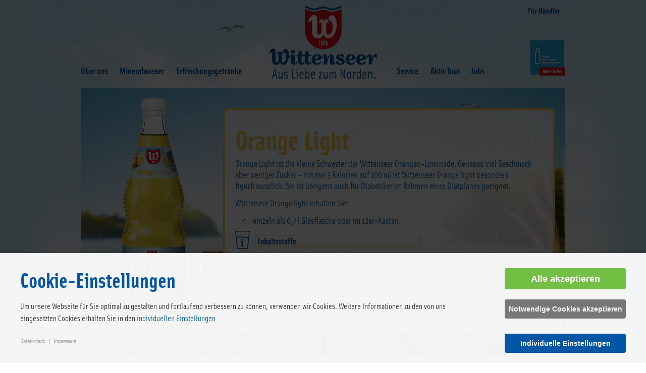

--- FILE ---
content_type: text/html; charset=utf-8
request_url: https://www.wittenseer.de/erfrischungsgetraenke/limonaden/orange-light
body_size: 8568
content:

<!DOCTYPE html><html xmlns="http://www.w3.org/1999/xhtml" xml:lang="de-de" lang="de-de" dir="ltr" id="" class="" >
<head>
    <base href="https://www.wittenseer.de/erfrischungsgetraenke/limonaden/orange-light" />
	<meta http-equiv="content-type" content="text/html; charset=utf-8" />
	<meta name="keywords" content="Limonade, fruchtige Limonade, Orangen Limonade, light Getränk, Erfrischungsgetränk, Limonade ohne Zucker, Diät Limonade, orange light" />
	<meta name="description" content="Diese leckere Orangenlimonade der Wittenseer Quelle kommt fast ohne Zucker aus. Erfrischung pur, auch für Diabetiker" />
	<meta name="generator" content="Joomla! - Open Source Content Management" />
	<title>Orange light - Wittenseer</title>
	<link href="/favicon.ico" rel="shortcut icon" type="image/vnd.microsoft.icon" />
	<link href="https://www.wittenseer.de/modules/mod_gruemenu/css/styles.css" rel="stylesheet" type="text/css" />
	<link href="/media/com_kickconsentmanager/css/kcm.0.0.8.min.css?1db77cb88fe2bb65ea307a6645456b5e" rel="stylesheet" type="text/css" />
	<style type="text/css">
:root {--kcmZindex:2147483647;--kcmOverlayZindex:9000;--kcmOverlayBackground:rgba(0, 0, 0, 0.75);--kcmMaxHeight:70vh;--kcmContentMaxWidth:1200px;--kcmBackgrondColor:rgba(255, 255, 255, 0.95);--kcmFontStack:SolexOT-Regular, Helvetica Neue, Helvetica, Arial, sans-serif;--kcmBaseFontSize:16px;--kcmColor:#262626;--kcmLinkColor:#0055a4;--kcmBottomLinkColor:#aaaaaa;--kcmServiceBorderColor:#cccccc;--kcmHeadlineFontStack:SolexOT-Bold, Helvetica Neue, Helvetica, Arial, sans-serif;--kcmHeadlineColor:#0055a4;--kcmCategoryBackgroundColor:rgba(255, 255, 255, 1);--kcmCategoryHeadlineColor:#0055a4;--kcmCategoryTextColor:#262626;--kcmButtonBackgrondColor:#72bf44;--kcmButtonTextColor:#ffffff;--kcmButtonBorderColor:#72bf44;--kcmButtonBorderWidth:2px;--kcmButtonFontSize:18px;--kcmButtonFontWeight:bold;--kcmButtonHoverBackgrondColor:#ffffff;--kcmButtonHoverTextColor:#72bf44;--kcmButtonHoverBorderColor:#72bf44;--kcmButtonNecessaryBackgrondColor:#777777;--kcmButtonNecessaryTextColor:#ffffff;--kcmButtonNecessaryBorderColor:#777777;--kcmButtonNecessaryBorderWidth:2px;--kcmButtonNecessaryFontSize:14px;--kcmButtonNecessaryFontWeight:bold;--kcmButtonNecessaryHoverBackgrondColor:#ffffff;--kcmButtonNecessaryHoverTextColor:#777777;--kcmButtonNecessaryHoverBorderColor:#777777;--kcmButtonSwitchBackgrondColor:#0055a4;--kcmButtonSwitchTextColor:#ffffff;--kcmButtonSwitchBorderColor:#0055a4;--kcmButtonSwitchBorderWidth:2px;--kcmButtonSwitchFontSize:14px;--kcmButtonSwitchFontWeight:bold;--kcmButtonSwitchHoverBackgrondColor:#ffffff;--kcmButtonSwitchHoverTextColor:#0055a4;--kcmButtonSwitchHoverBorderColor:#0055a4;--kcmSwitcherBgBorder:#e7e7e7;--kcmSwitcherIconColor:#ffffff;--kcmSwitcherBgBackground:#f7cbcb;--kcmSwitcherOffBg:#ff6a6a;--kcmSwitcherCheckedBG:#c5f7a8;--kcmSwitcherCheckedMark:#77c44c;--kcmSwitcherIntermediateBG:#ffeaa1;--kcmSwitcherIntermediateMark:#f9c713;--kcmSwitcherDisabledBG:#e1e1e1;--kcmSwitcherDisabledMark:#a6a6a6;--kcmSwitcherDisablesInfo:#a6a6a6;}
	</style>
	<script type="application/json" class="joomla-script-options new">{"csrf.token":"18ccfb9c1251b96559fd868354d8b8e0","system.paths":{"root":"","base":""}}</script>
	<script src="/media/jui/js/jquery.min.js?1db77cb88fe2bb65ea307a6645456b5e" type="text/javascript"></script>
	<script src="/media/jui/js/jquery-noconflict.js?1db77cb88fe2bb65ea307a6645456b5e" type="text/javascript"></script>
	<script src="/media/jui/js/jquery-migrate.min.js?1db77cb88fe2bb65ea307a6645456b5e" type="text/javascript"></script>
	<script src="/media/system/js/caption.js?1db77cb88fe2bb65ea307a6645456b5e" type="text/javascript"></script>
	<script src="/media/system/js/mootools-core.js?1db77cb88fe2bb65ea307a6645456b5e" type="text/javascript"></script>
	<script src="/media/system/js/core.js?1db77cb88fe2bb65ea307a6645456b5e" type="text/javascript"></script>
	<script src="/media/system/js/mootools-more.js?1db77cb88fe2bb65ea307a6645456b5e" type="text/javascript"></script>
	<script src="https://www.wittenseer.de/modules/mod_gruemenu/js/touchwipe.min.js" type="text/javascript"></script>
	<script src="https://www.wittenseer.de/modules/mod_gruemenu/js/sidr.js" type="text/javascript"></script>
	<script src="https://www.wittenseer.de/modules/mod_gruemenu/js/script.js" type="text/javascript"></script>
	<script type="text/javascript">
jQuery(window).on('load',  function() {
				new JCaption('img.caption');
			});
jQuery(document).ready(function($) {
		$( '.navigation-toggle-120' ).sidr( {
			name     : 'sidr-main',
			source   : '#sidr-close, #gruemenu',
			side     : 'left',
			displace : false
		} );
		$( '.sidr-class-toggle-sidr-close' ).click( function() {
			$.sidr( 'close', 'sidr-main' );
			return false;
		} );
});

	</script>
	<!--[if lt IE 9]><script src="http://html5shim.googlecode.com/svn/trunk/html5.js" type="text/javascript"></script><script src="http://css3-mediaqueries-js.googlecode.com/svn/trunk/css3-mediaqueries.js" type="text/javascript"></script><![endif]-->
	<script id="kcm-configuration" type="application/configuration">
{"customLinks":[{"name":"Datenschutz","href":"\/datenschutz","target":"_blank"},{"name":"Impressum","href":"\/impressum","target":"_blank"}],"config_version":1,"consents_url":"index.php?option=com_kickconsentmanager&task=consent.log","cookie_expires_in_days":90,"timeout":-1,"overlay":true,"advanced_settings":true,"preview_mode":false,"poweredby":false,"publicPath":"https:\/\/www.wittenseer.de\/media\/com_kickconsentmanager\/js\/","locale":{"version":1,"localeId":"*","texts":{"label_intro_heading":"Cookie-Einstellungen","label_intro":"Um unsere Webseite f\u00fcr Sie optimal zu gestalten und fortlaufend verbessern zu k\u00f6nnen, verwenden wir Cookies. Weitere Informationen zu den von uns eingesetzten Cookies erhalten Sie in den <a class=\"kmc-js-advanced-settings\" href=\"#\">individuellen Einstellungen<\/a>","label_button_save":"Speichern","label_button_accept":"Alle akzeptieren","label_button_accept_necessary":"Notwendige Cookies akzeptieren","label_button_advanced_settings":"Individuelle Einstellungen","label_button_back":"Einstellungen schlie\u00dfen","label_cpc_service_necessary":"Notwendig","label_cpc_cookies_open":"Cookie-Details \u00f6ffnen","label_cpc_cookies_close":"Cookie-Details schlie\u00dfen","label_cpc_list_update":"Diese Cookie-Details werden laufend aktualisiert. Wir empfehlen Ihnen daher, die Cookie-Details von Zeit zu Zeit zu \u00fcberpr\u00fcfen.","label_cpc_heading":"Cookie-Einstellungen","label_cpc_text":"Sie k\u00f6nnen Ihre Einwilligung jederzeit von der Cookie-Erkl\u00e4rung auf unserer Website \u00e4ndern oder widerrufen.","label_nocookie_head":"Um unsere Dienstleistungen bestm\u00f6glich anbieten zu k\u00f6nnen, m\u00fcssen Cookies in Ihrem Browser aktiviert sein.","label_nocookie_text":"Bitte aktivieren Sie Cookies in den Eigenschaften Ihres Browsers. So k\u00f6nnen Sie es in <a href=\"https:\/\/support.google.com\/chrome\/answer\/95647?co=GENIE.Platform%3DDesktop&hl=en-GB\" target=\"_blank\">Google Chrome<\/a> oder <a href=\"https:\/\/support.mozilla.org\/en-US\/kb\/cookies-information-websites-store-on-your-computer\" target=\"_blank\">Firefox<\/a>."}},"serviceCategories":[{"alias":"essential","required":true,"label_heading":"Notwendige Cookies","label_text":"Notwendige Cookies helfen dabei, eine Webseite nutzbar zu machen, indem sie Grundfunktionen wie Seitennavigation und Zugriff auf sichere Bereiche der Webseite erm\u00f6glichen. Die Webseite kann ohne diese Cookies nicht richtig funktionieren.","services":[{"id":"kcm","name":"Kick Consent Manager","required":true,"infos":[{"label":"Zweck","desc":false,"value":"Diese Datenverarbeitung ist unbedingt erforderlich, um die Zustimmung des Besuchers zu Cookies zu speichern.","info":"Diese Datenverarbeitung ist unbedingt erforderlich, um die Zustimmung des Besuchers zu Cookies zu speichern."},{"label":"Gesetzt von","desc":false,"value":"Eigent\u00fcmer dieser Website","info":"Eigent\u00fcmer dieser Website"}],"cookies":[{"name":"kcm_data","infos":[{"label":"Zweck","desc":false,"value":"Dieses Cookie speichert die Zustimmung oder Ablehnung des Users zum Setzen von Cookies, die der Zustimmung bed\u00fcrfen oder die auf einem legitimen Interesse beruhen.","info":"Dieses Cookie speichert die Zustimmung oder Ablehnung des Users zum Setzen von Cookies, die der Zustimmung bed\u00fcrfen oder die auf einem legitimen Interesse beruhen."},{"label":"Ablauf","desc":false,"value":"90 Tage","info":"90 Tage"}]}]},{"id":"cms-sitzung","name":"CMS Sitzung","required":true,"infos":[{"label":"Zweckj","desc":false,"value":"Beh\u00e4lt die Zust\u00e4nde des Benutzers bei allen Seitenanfragen bei.","info":"Beh\u00e4lt die Zust\u00e4nde des Benutzers bei allen Seitenanfragen bei."},{"label":"Anbieter","desc":false,"value":"Eigent\u00fcmer dieser Website","info":"Eigent\u00fcmer dieser Website"}],"cookies":[{"name":"c7664d26bce75a8e3c50dd37b8c35a1b","infos":[{"label":"Zweck","desc":false,"value":"Registriert eine eindeutige ID um einen Benutzer innerhalb der aktuellen Sitzung wiederzuerkennen","info":"Registriert eine eindeutige ID um einen Benutzer innerhalb der aktuellen Sitzung wiederzuerkennen"},{"label":"Ablauf","desc":false,"value":"Sitzung","info":"Sitzung"}]}]}]},{"alias":"preferences","required":false,"label_heading":"Pr\u00e4ferenzen","label_text":"Pr\u00e4ferenz-Cookies erm\u00f6glichen einer Webseite sich an Informationen zu erinnern, die die Art beeinflussen, wie sich eine Webseite verh\u00e4lt oder aussieht, wie z. B. Ihre bevorzugte Sprache oder die Region in der Sie sich befinden.","services":false},{"alias":"statistics","required":false,"label_heading":"Statistiken","label_text":"Statistik-Cookies helfen Webseiten-Besitzern zu verstehen, wie Besucher mit Webseiten interagieren, indem Informationen anonym gesammelt und gemeldet werden.","services":[{"id":"google-analytics","name":"Google Analytics","required":false,"infos":[{"label":"Zweck","desc":false,"value":"Dies ist ein Webanalysedienst.","info":"Dies ist ein Webanalysedienst."},{"label":"Gesetzt von","desc":false,"value":"Alphabet Inc.\r\nGoogle LLC\r\nGoogle Ireland Limited","info":"Alphabet Inc.\r\nGoogle LLC\r\nGoogle Ireland Limited"}],"cookies":[{"name":" _ga","infos":[{"label":"Zweck","desc":false,"value":"Registriert eine eindeutige ID, um statistische Daten dazu zu generieren, wie der Besucher die Website nutzt.","info":"Registriert eine eindeutige ID, um statistische Daten dazu zu generieren, wie der Besucher die Website nutzt."},{"label":"Ablauf","desc":false,"value":"2 Jahre","info":"2 Jahre"}]},{"name":"_gat","infos":[{"label":"Zweck","desc":false,"value":"Wird verwendet, um die Anforderungsrate zu drosseln.","info":"Wird verwendet, um die Anforderungsrate zu drosseln."},{"label":"Dauer","desc":false,"value":"1 Minute","info":"1 Minute"}]},{"name":"_gid","infos":[{"label":"Zweck","desc":false,"value":"Registriert eine eindeutige ID, um statistische Daten dazu zu generieren, wie der Besucher die Website nutzt.","info":"Registriert eine eindeutige ID, um statistische Daten dazu zu generieren, wie der Besucher die Website nutzt."},{"label":"Ablauf","desc":false,"value":"24 Stunden","info":"24 Stunden"}]}]}]},{"alias":"marketing","required":false,"label_heading":"Marketing","label_text":"Marketing-Cookies werden verwendet, um Besuchern auf Webseiten zu folgen. Die Absicht ist, Anzeigen zu zeigen, die relevant und ansprechend f\u00fcr den einzelnen Benutzer sind und daher wertvoller f\u00fcr Publisher und werbetreibende Drittparteien sind. ","services":false}]}
</script>
<script src="https://www.wittenseer.de/media/com_kickconsentmanager/js/kcm.0.0.8.min.js"></script>
	<script data-managed="kick-kcm" data-type="text/javascript" type="text/plain" data-service="google-analytics" data-category="statistics" async data-src="https://www.googletagmanager.com/gtag/js?id=G-4BES58PPR6" ></script>
<script data-managed="kick-kcm" data-type="text/javascript" type="text/plain" data-service="google-analytics" data-category="statistics">
window.dataLayer = window.dataLayer || [];
  function gtag(){dataLayer.push(arguments);}
  gtag('js', new Date());

  gtag('config', 'G-4BES58PPR6');
</script>

    <script src="/templates/wittenseer/script/agrau-slider.js" type="text/javascript"></script>
    <meta name="viewport" content="width=device-width; initial-scale=1.0; maximum-scale=1.0; user-scalable=0;" />
    <link rel="stylesheet" href="/templates/system/css/system.css" type="text/css" />
<link rel="stylesheet" type="text/css" href="/templates/wittenseer/styles.css">
<link rel="stylesheet" type="text/css" href="/templates/wittenseer/desktop.css" media="(min-width: 970px)">
<link rel="stylesheet" type="text/css" href="/templates/wittenseer/mobile.css" media="(max-width: 969px)">
<link rel="stylesheet" type="text/css" href="/templates/wittenseer/animation.css">
  <link rel="stylesheet" type="text/css" href="/templates/wittenseer/vendor/tiny-slider.css">
<script src="/templates/wittenseer/script/vendor/tiny-slider.js" async></script>



<script>
    jQuery( document ).ready(function( $ ) {
        $(".agrau-slider").agrauSlider();
    });
</script>

</head>
<body  >
<div id="wrapper" class="detail">
  <div id="header_outer">
      <div id="header_inner">
          
          <div id="mainmenu">
             		<div class="moduletable_menu">
						<ul class="nav menu mod-list">
<li class="item-108 deeper parent"><a href="/ueber-uns" >Über uns</a><ul class="nav-child unstyled small"><li class="item-109"><a href="/ueber-uns/ueber-wittenseer" >Über Wittenseer</a></li><li class="item-826"><a href="/ueber-uns/historie-der-wittenseer-quelle" >Historie</a></li><li class="item-111"><a href="/ueber-uns/abfuellung" >Abfüllung</a></li><li class="item-875"><a href="/ueber-uns/natuerlichkeit-und-qualitaet" >Natürlichkeit und Qualität</a></li></ul></li><li class="item-113 deeper parent"><a href="/mineralwasser" >Mineralwasser</a><ul class="nav-child unstyled small"><li class="item-114"><a href="/mineralwasser/sturm" >Sturm</a></li><li class="item-115"><a href="/mineralwasser/boee" >Böe</a></li><li class="item-116"><a href="/mineralwasser/flaute" >Flaute</a></li><li class="item-117"><a href="/mineralwasser/stille" >Stille</a></li></ul></li><li class="item-118 active deeper parent"><span class="nav-header ">Erfrischungsgetränke</span>
<ul class="nav-child unstyled small"><li class="item-119 active deeper parent"><a href="/erfrischungsgetraenke/limonaden" >Limonaden</a><ul class="nav-child unstyled small"><li class="item-124"><a href="/erfrischungsgetraenke/limonaden/orange" >Orange</a></li><li class="item-125 current active"><a href="/erfrischungsgetraenke/limonaden/orange-light" >Orange light</a></li><li class="item-126"><a href="/erfrischungsgetraenke/limonaden/zitrone" >Zitrone</a></li><li class="item-127"><a href="/erfrischungsgetraenke/limonaden/zitrone-trueb" >Zitrone trüb</a></li><li class="item-129"><a href="/erfrischungsgetraenke/limonaden/cola-mix" >Cola Mix</a></li><li class="item-850"><a href="/erfrischungsgetraenke/limonaden/cola" >Cola</a></li><li class="item-1065"><a href="/erfrischungsgetraenke/limonaden/colazuckerfrei" >Cola zuckerfrei</a></li><li class="item-133"><a href="/erfrischungsgetraenke/limonaden/ace" >ACE</a></li></ul></li><li class="item-122 deeper parent"><a href="/erfrischungsgetraenke/iso-sport-vital" >Iso Sport Vital</a><ul class="nav-child unstyled small"><li class="item-136"><a href="/erfrischungsgetraenke/iso-sport-vital/kirsch-zitrone" >Zitrone/Kirsche</a></li><li class="item-137"><a href="/erfrischungsgetraenke/iso-sport-vital/grapefruit-zitrone" >Grapefruit/Zitrone</a></li><li class="item-524"><a href="/erfrischungsgetraenke/iso-sport-vital/blutorange" >Blutorange</a></li></ul></li><li class="item-120 deeper parent"><a href="/erfrischungsgetraenke/schorlen" >Schorlen</a><ul class="nav-child unstyled small"><li class="item-131"><a href="/erfrischungsgetraenke/schorlen/apfelschorle" >Apfelschorle</a></li><li class="item-859"><a href="/erfrischungsgetraenke/schorlen/apfel-birnenschorle" >Apfel-Birnenschorle</a></li></ul></li><li class="item-121 deeper parent"><a href="/erfrischungsgetraenke/wasserplus" >Wasser+</a><ul class="nav-child unstyled small"><li class="item-135"><a href="/erfrischungsgetraenke/wasserplus/wasser-lemon" >Wasser+Lemon</a></li><li class="item-1231"><a href="/erfrischungsgetraenke/wasserplus/wasser-orange" >Wasser+Orange</a></li><li class="item-1232"><a href="/erfrischungsgetraenke/wasserplus/wasser-himbeer" >Wasser+Himbeer</a></li></ul></li><li class="item-123 deeper parent"><a href="/erfrischungsgetraenke/drachenbrause" >Drachenbrause</a><ul class="nav-child unstyled small"><li class="item-138"><a href="/erfrischungsgetraenke/drachenbrause/himbeere" >Himbeere</a></li><li class="item-139"><a href="/erfrischungsgetraenke/drachenbrause/waldmeister" >Waldmeister</a></li></ul></li><li class="item-528"><a href="/erfrischungsgetraenke/apfel-limette" >Küstenbrause</a></li></ul></li></ul>
		</div>
	
        </div>
           <div id="logo">
              <a href="/index.php" target="_self"></a>
           <div id="drache" style="display:none;"><a href="/index.php/drachenbrause-abenteuer"><img src="/templates/wittenseer/img/drache.png" width="35" height="40" alt=""/></a></div>              
           <div id="kacheln" style="position: absolute; display:block; right: 0px; top: 60px; background-image:none; float: right;">
           	
            <a id="wasserdialog" style="background-image:none; height: 70px; width: 70px; display: inline-block;" href="https://dialog-mineralwasser.de/blog-dialog-natuerliches-mineralwasser/qualitaet-und-produktsicherheit/chemisch-sauber-statt-natuerlich-rein/" target="_blank"><img src="/templates/wittenseer/img/dnm_2_70x70.png" width="70" height="70" alt="Naturgenussfestival"/></a>
            </div>           
            </div>
            
           <div id="rightmenu">
              		<div class="moduletable">
						<ul class="nav menu mod-list">
<li class="item-782"><a href="/service" >Service</a></li><li class="item-193 deeper parent"><a href="/aktivtour" >Aktiv Tour</a><ul class="nav-child unstyled small"><li class="item-390"><a href="/aktivtour/aktivtour" >Wittenseer Aktiv Tour</a></li><li class="item-236"><a href="/aktivtour/leifs-blog" >Leifs Blog</a></li><li class="item-195"><a href="/aktivtour/oleg-s-trainingstipps" >Trainingstipps</a></li></ul></li><li class="item-757"><a href="/jobs" >Jobs</a></li></ul>
		</div>
	
           </div>

           <div id="headmenu">
               		<div class="moduletable">
						<ul class="nav menu mod-list">
<li class="item-147 deeper parent"><a href="/haendler" >Für Händler</a><ul class="nav-child unstyled small"><li class="item-234"><a href="/haendler/downloadbereich" >Downloadbereich</a></li></ul></li></ul>
		</div>
	
                <div class="clearfix"></div>
           </div>
           
           <div id="breadcrumb">
               
           </div>

           <div class="clearfix"></div>
       </div>
       
    </div>
    <div id="body">
                        <div id="mainmenu_mobil">       
             
<style>

/* Top-to-Bottom */
#gruemenu.grue_120 ul li { margin:0!important; padding:0!important }
#gruemenu.grue_120 > ul > li {float: left; display: inline-block; }
#gruemenu.grue_120 > ul > li.has-sub > a::after {border-top-color: #D1E3FB;  right: 17px; top: 50%; margin-top:-5px; }
#gruemenu.grue_120 > ul > li.has-sub.active > a::after,
#gruemenu.grue_120 > ul > li.has-sub:hover > a {border-top-color: #FFFFFF;}
#gruemenu.grue_120 ul ul { position: absolute; left: -9999px; top: auto; padding-top: 6px;}
#gruemenu.grue_120 > ul > li > ul::after { content: ""; position: absolute; width: 0; height: 0; border: 5px solid transparent; top: -3px; left: 20px;}
#gruemenu.grue_120 ul ul ul::after {content: "";position: absolute; width: 0; height: 0; border: 5px solid transparent;  top: 11px; left: -3px;}
#gruemenu.grue_120 > ul > li:hover > ul {top: auto;left: 0;}
#gruemenu.grue_120 ul ul ul {padding-top: 0;padding-left: 6px;}
#gruemenu.grue_120 ul ul > li:hover > ul {left: 220px;top: 0;}
#gruemenu.grue_120 > ul > li > ul::after { border-bottom-color: #192F4D}
#gruemenu.grue_120 ul ul ul::after {border-right-color:  #192F4D }
#gruemenu.grue_120 ul ul li.has-sub > a::after {border-left-color: #D1E3FB;   right: 17px; top: 14px; }
#gruemenu.grue_120 ul ul li.has-sub.active > a::after,
#gruemenu.grue_120 ul ul li.has-sub:hover > a::after {border-left-color:#FFFFFF; }
#gruemenu.grue_120 { background: #192F4D; }
#gruemenu.grue_120 ul li a, #gruemenu.grue_120 
#gruemenu.grue_120 {font-family: "Open Sans", Arial, Helvetica, sans-serif ;}
#gruemenu.grue_120,
#gruemenu.grue_120 ul,
#gruemenu.grue_120 ul li,
#gruemenu.grue_120 ul > li > a { font-size:36px}
#gruemenu.grue_120 ul > li > ul > li > a { font-size:24px!important}
#gruemenu.grue_120 > ul > li > a { color: #D1E3FB; text-transform:uppercase}
#gruemenu.grue_120 > ul > li:hover > a,
#gruemenu.grue_120 > ul > li > a:hover,
#gruemenu.grue_120 > ul > li.active > a {color: #FFFFFF; background: #11243D;}
#gruemenu.grue_120 ul ul li:hover > a,
#gruemenu.grue_120 ul ul li.active > a {color: #FFFFFF; background: #11243D;}
#gruemenu.grue_120 ul ul li a, #navigation-toggle {color: #D1E3FB; background: #192F4D;}
#gruemenu.grue_120 ul ul li:hover > a,
#gruemenu.grue_120 ul ul li.active > a,
#navigation-toggle:hover {color: #FFFFFF;background:#11243D;}
#gruemenu.grue_120 #menu-button{ color: #D1E3FB; }
#gruemenu.grue_120 {-webkit-border-radius: 3px; -moz-border-radius: 3px; -o-border-radius: 3px; border-radius: 3px;  border-radius: 3px;}
#gruemenu.grue_120 ul li:first-child > a  { border-top-left-radius: 3px; border-bottom-left-radius: 3px;}
#gruemenu.grue_120 ul ul li:first-child > a { border-top-left-radius: 3px; border-top-right-radius: 3px; border-bottom-left-radius: 0px; border-bottom-right-radius: px;}
#gruemenu.grue_120 ul ul li:last-child > a {border-top-left-radius: 0px; border-top-right-radius: 0px; border-bottom-left-radius: 3px; border-bottom-right-radius: 3px;}
#gruemenu.grue_120 #menu-button::after {border-top: 2px solid #D1E3FB; border-bottom: 2px solid #D1E3FB; }
#gruemenu.grue_120 #menu-button::before {border-top: 2px solid #D1E3FB; }
/* Enable Fixed Menu */
	#gruemenu.grue_120.gruefixed { position:fixed; top:0; left:0; width:100%; z-index:9999999}
/* Enable Mobile Menu */
@media screen and (max-width: 720px) {
#navigation-toggle { z-index:999; display:block; position:fixed; top:10px; right:10px; padding:10px 10px; box-shadow:0px 1px 1px rgba(0,0,0,0.15);	border-radius:3px;	text-shadow:0px 1px 0px rgba(0,0,0,0.5); font-size:20px;		transition:color linear 0.15s; text-decoration: none !important; }
#navigation-toggle span.nav-line { display:block; height:3px; width:20px; margin-bottom:4px; background:#fff}
#navigation-toggle:hover {text-decoration:none;	}
#gruemenu.grue_120  {display: none;}
}	
</style>

<a href="#sidr-main" id="navigation-toggle" class="navigation-toggle-120"><span class="nav-line"></span><span class="nav-line"></span><span class="nav-line"></span></a>
<div id="sidr-close"><a href="#sidr-close" class="toggle-sidr-close"></a></div>
<div id="gruemenu" class="grue_120 gruemain">
<ul >
<li class="item-256 has-sub parent"><a href="/ueber-uns-2" >Über uns</a><ul class="sub-menu"><li class="item-257"><a href="/ueber-uns-2/ueber-wittenseer" >Über Wittenseer</a></li><li class="item-258"><a href="/ueber-uns-2/historie" >Historie</a></li><li class="item-259"><a href="/ueber-uns-2/abfuellung" >Abfüllung</a></li></ul></li><li class="item-325"><a href="/neuigkeiten-2" >Aktuelles</a></li><li class="item-262"><a href="/mineralwasser-2" >Mineralwasser</a></li><li class="item-272"><a href="/erfrischungsgetraenke-2" >Erfrischungsgetränke</a></li><li class="item-874"><a href="/service-2" >Service</a></li><li class="item-326"><a href="/aktivtour2017" >Aktiv Tour</a></li><li class="item-812"><a href="/jobs-bei-wittenseer" >Jobs bei Wittenseer</a></li></ul>
</div>

<script type="text/javascript">
  var el = document.getElementById('TheGrue');
  if(el) {el.style.display += el.style.display = 'none';}
</script>




                     
<!-- <div style="position: fixed; left: 80px; top: 30px; width: 10%; display: block; z-index:1000;"><a href="https://www.naturgenussfestival.de" target="_blank"><img src="/templates/wittenseer/img/naturgenussfestival_m.jpg" width="64" height="64" alt=""/></a></div>-->
        </div>
        <div id="content_outer">
          <div id="content_inner"><div class="item-page" itemscope itemtype="https://schema.org/Article">
	<meta itemprop="inLanguage" content="de-DE" />


		
					
		
	
	
		
							    	<div itemprop="articleBody">
		<div id="detailansicht" class="orangelight">
<div id="produktbild"><img src="/images/content/produktbilder/04014819520709_C1N1_s01_v01-limonade-orange-zuckerarm-light-zuckerreduziert-700ml_thumb.png" alt="Flasche der leckeren Limonade Orange light der Wittenseer Quelle" width="250" height="500" border="0" /></div>
<div id="produkttext">
<h1>Orange Light</h1>
<p>Orange Light ist die kleine Schwester der Wittenseer Orangen-Limonade. Genauso viel Geschmack aber weniger Zucker – mit nur 3 Kalorien auf 100 ml ist Wittenseer Orange light besonders figurfreundlich. Sie ist übrigens auch für Diabetiker im Rahmen eines Diätplanes geeignet.</p>
<p>Wittenseer Orange light erhalten Sie:</p>
<ul>
<li>einzeln als 0,7 l Glasflasche oder im 12er-Kasten.</li>
</ul>
<table id="inhaltsstoffe">
<thead>
<tr>
<td class="zelleglas"><img src="/images/content/glas.jpg" alt="" border="0" /></td>
<td colspan="2"><span class="inhaltsstoffe">Inhaltsstoffe</span></td>
</tr>
</thead>
<tbody>
<tr>
<td>&nbsp;</td>
<td colspan="2">Durchschnittlicher Gehalt in 100 ml</td>
</tr>
<tr>
<td>&nbsp;</td>
<td>Brennwert:</td>
<td>14 kJ (3 kcal)</td>
</tr>
<tr>
<td>&nbsp;</td>
<td>Eiweiß:</td>
<td>&lt;0,1 g</td>
</tr>
<tr>
<td>&nbsp;</td>
<td>Kohlenhydrate:</td>
<td>0,6 g</td>
</tr>
<tr>
<td>&nbsp;</td>
<td>davon Zucker:</td>
<td>0,6 g</td>
</tr>
<tr>
<td>&nbsp;</td>
<td>Fett:</td>
<td>&lt;0,1 g</td>
</tr>
<tr>
<td>&nbsp;</td>
<td>davon gesättigte Fettsäuren:</td>
<td>&lt;0,01 g</td>
</tr>
<tr>
<td>&nbsp;</td>
<td>Salz:</td>
<td>0,01 g</td>
</tr>
<tr>
<td>&nbsp;</td>
<td>Vitamin C:</td>
<td>12,0 mg*</td>
</tr>
<tr>
<td>&nbsp;</td>
<td>Niacin:</td>
<td>2,4 mg*</td>
</tr>
<tr>
<td>&nbsp;</td>
<td>Vitamin B6:</td>
<td>0,21 mg*</td>
</tr>
<tr>
<td>&nbsp;</td>
<td colspan="2"><sup>*</sup> Entspricht 15%&nbsp;der Referenzmenge für die tägliche Zufuhr</td>
</tr>
</tbody>
</table>
<p>Orangenlimonade mit Süßungsmitteln; Fruchtgehalt: 6% (4% Orange); kalorienarm; light, da weniger Zucker, mit Zusatz von 3 Vitaminen.</p>
<p><strong>Zutaten:&nbsp;</strong>Natürliches Mineralwasser, Orangensaftkonzentrat, Kohlensäure, Mandarinensaftkonzentrat, Säuerungsmittel Citronensäure, konzentrierter Orangenextrakt, Süßungsmittel Natriumcyclamat, Natrium-Saccharin und&nbsp;Acesulfam-K, natürliches Orangenaroma, Vitamin C, Stabilisatoren Guarkernmehl und Pektin, Niacin, Vitamin B6.</p>
<p>.</p>
</div>
</div>	</div>

	
							</div>

            </div>
            <div class="clearfix"></div>
        </div>
       <div id="content_top" class="">
                    		<div class="moduletable">
						
<section class="wittenboxes">
  <div class="wittenboxes__items cols-3">
          <div class="wittenboxes__items-item ">
        <a href="https://wittenseer.de/erfrischend-regional">
          <img
                          src="/images/boxes/Aelteste_Quelle-erfrischend-regional-500x.jpg"
            class="wittenboxes__items-item-image"
            alt=""
            width="500"
            height="500"
            loading="lazy"
          />
          <div class="wittenboxes__items-item-content">
                              <h3 class="wittenboxes__items-item-content-title">
                    Erfrischend </br> regional                </h3>
                        </div>
        </a>
      </div>
          <div class="wittenboxes__items-item ">
        <a href="https://wittenseer.de/nachhaltigkeit">
          <img
                          src="/images/boxes/Wittenser-Streuobstwiese-Box500.jpg"
            class="wittenboxes__items-item-image"
            alt=""
            width="500"
            height="500"
            loading="lazy"
          />
          <div class="wittenboxes__items-item-content">
                              <h3 class="wittenboxes__items-item-content-title">
                    Nachhaltig- </br> keit                </h3>
                        </div>
        </a>
      </div>
          <div class="wittenboxes__items-item ">
        <a href="https://wittenseer.de/aktuelles">
          <img
                          src="/images/boxes/Aktuelles-von-Wittenseer-Box500.jpg"
            class="wittenboxes__items-item-image"
            alt=""
            width="500"
            height="511"
            loading="lazy"
          />
          <div class="wittenboxes__items-item-content">
                              <h3 class="wittenboxes__items-item-content-title">
                    Aktuelles                </h3>
                        </div>
        </a>
      </div>
          <div class="wittenboxes__items-item ">
        <a href="https://wittenseer.de/ueber-uns/historie-der-wittenseer-quelle">
          <img
                          src="/images/boxes/Wittenseer-Historie-Box500.jpg"
            class="wittenboxes__items-item-image"
            alt=""
            width="500"
            height="500"
            loading="lazy"
          />
          <div class="wittenboxes__items-item-content">
                              <h3 class="wittenboxes__items-item-content-title">
                    Historie                </h3>
                        </div>
        </a>
      </div>
          <div class="wittenboxes__items-item ">
        <a href="https://wittenseer.de/aktivtour">
          <img
                          src="/images/boxes/Wittenseer-Aktivtour-Box500.jpg"
            class="wittenboxes__items-item-image"
            alt=""
            width="500"
            height="500"
            loading="lazy"
          />
          <div class="wittenboxes__items-item-content">
                              <h3 class="wittenboxes__items-item-content-title">
                    Wittenseer </br> Aktiv Tour                </h3>
                        </div>
        </a>
      </div>
          <div class="wittenboxes__items-item ">
        <a href="https://wittenseer.de/engagement-fuer-unsere-region">
          <img
                          src="/images/boxes/kachel-engagement-fuer-die-region2425.jpg"
            class="wittenboxes__items-item-image"
            alt=""
            width="640"
            height="640"
            loading="lazy"
          />
          <div class="wittenboxes__items-item-content">
                              <h3 class="wittenboxes__items-item-content-title">
                    Engagement </br> für die Region                </h3>
                        </div>
        </a>
      </div>
      </div>
</section>		</div>
	
                         
                                                    
                                                                                                                                                       
                       
            
            <div class="clearfix"></div>
         </div>
      <div id="bottom_text">
          <div id="bottom_text_inner">
            </div>
        </div>
        <div id="rightmenu_mobil">
           
      </div>
    </div>
    <div id="footer">
      <div id="footer_menu">
           		<div class="moduletable">
						<ul class="nav menu mod-list">
<li class="item-157"><a href="/impressum" >Impressum</a></li><li class="item-446"><a href="/datenschutz" >Datenschutz</a></li><li class="item-158"><a href="/presse" >Presse</a></li><li class="item-196"><a href="/redaktion" >Redaktion</a></li></ul>
		</div>
	
       </div><div id="footer_menu2">
           		<div class="moduletable">
						<ul class="nav menu mod-list">
<li class="item-403"><a href="/haendler2" >Händler</a></li><li class="item-404"><a href="/gastronomen2" >Gastronomen</a></li><li class="item-405"><a href="/kontakt2" >Kontakt</a></li><li class="item-406"><a href="/suche2" >Suche</a></li></ul>
		</div>
	
       </div>
       <div id="copyright">Copyright 2021 Wittenseer Quelle</div>
       <div id="social">
           <ul>
              <li><a href="https://de-de.facebook.com/Wittenseer" class="fb" target="_blank"></a></li>
              <li><a href="#" class="youtube"></a></li>
              <li><a href="https://twitter.com/Wittenseer" class="twitter" target="_blank"></a></li>
              <li><a href="#" class="xing"></a></li>
           </ul>
       </div>
       <div class="clearfix"></div>
    </div>
</div>
<link rel="stylesheet" type="text/css" href="/templates/wittenseer/animation.css">
<script src="/templates/wittenseer/script/template.js" async></script>
</body>
</html>


--- FILE ---
content_type: text/css
request_url: https://www.wittenseer.de/modules/mod_gruemenu/css/styles.css
body_size: 2184
content:
/*
	Copyright: (c) 2015 TheGrue, http://thegrue.org/
*/

#gruemenu,
#gruemenu ul,
#gruemenu ul li,
#gruemenu ul li a
{margin: 0; padding: 0;border: 0;list-style: none;line-height: 1;display: block;position: relative; -webkit-box-sizing: border-box;-moz-box-sizing: border-box;box-sizing: border-box; z-index:999999; color: black; z-index:1001;}
#gruemenu { width: auto; }
#gruemenu > ul { box-shadow: inset 0 -3px 0 rgba(0, 0, 0, 0.05); padding:0; margin:0}
#gruemenu > ul > li a {background:none; font-size:36px}
#gruemenu > ul > li > a { padding: 18px 25px 21px 25px; border-right: 1px solid rgba(80, 80, 80, 0.12); text-decoration: none; letter-spacing: 1px;}
#gruemenu > ul > li:hover > a,
#gruemenu > ul > li > a:hover,
#gruemenu > ul > li.active > a { background: rgba(0, 0, 0, 0.1);}
#gruemenu > ul > li.has-sub > a {padding-right: 45px;}
#gruemenu > ul > li.has-sub > a::after {content: ""; position: absolute; width: 0; height: 0; border: 6px solid transparent;}
#gruemenu > ul > li.has-sub.active > a::after,
#gruemenu > ul > li.has-sub:hover > a { color: black;}
#gruemenu:after,
#gruemenu > ul:after {content: ".";display: block;clear: both; visibility: hidden; line-height: 0; height: 0;}
#gruemenu ul ul li a { text-decoration: none; padding: 11px 25px; width: 220px; box-shadow: 0 2px 2px rgba(0, 0, 0, 0.1), 1px 1px 1px rgba(0, 0, 0, 0.1), -1px 1px 1px rgba(0, 0, 0, 0.1);}
#gruemenu > ul > li > ul::after { position: absolute; display: block;}
#gruemenu ul ul li.has-sub > a::after { content: ""; position: absolute; width: 0; height: 0; border: 4px solid transparent;}  

/* Mobile Menu */
#navigation-toggle, .sidr, #sidr-close { display: none }
.sidr{display:none;position:fixed;top:0;height:100%;z-index:999999;width:320px;overflow-x:auto;overflow-y:auto; font-size:16px;background:#fff;color:#333;}
.sidr .sidr-inner{padding:0}
.sidr .sidr-inner>p{margin-left:15px;margin-right:15px}
.sidr.right{left:auto;right:-320px}
.sidr.left{left:-320px;right:auto;}
.sidr p{font-size:16px;margin:0 0 12px}.sidr p a{color:rgba(255,255,255,0.9)}
.sidr>p{margin-left:15px;margin-right:15px}
.sidr ul{display:block;margin:0 0 15px;padding:0;border-top:1px solid #1a1a1a;border-bottom:1px solid #4d4d4d;;font-size:22px}
/* .sidr ul li{display:block;margin:0;line-height:48px;border-top:1px solid #4d4d4d;border-bottom:1px solid #1a1a1a} */
.sidr ul li{display:block;margin:0;line-height:48px;border-top:1px solid #D0D0D0 ;border-bottom:1px solid #E4E4E4; }
.sidr ul li:hover,.sidr ul li.active,.sidr ul li.sidr-class-active{ background:#fff
;line-height:48px}
.sidr ul li:hover>a,.sidr ul li:hover>span,.sidr ul li.active>a,.sidr ul li.active>span,.sidr ul li.sidr-class-active>a,.sidr ul li.sidr-class-active>span{}
.sidr ul li a,.sidr ul li span{padding:0 15px;display:block;text-decoration:none;color: #0055a4;}
.sidr ul li ul{border-bottom:none;margin:0}.sidr ul li ul li{line-height:40px;font-size:20px}.sidr ul li ul li:last-child{border-bottom:none}
.sidr ul li ul li:hover,.sidr ul li ul li.active,.sidr ul li ul li.sidr-class-active{background:#333;line-height:40px}
.sidr ul li ul li:hover>a,.sidr ul li ul li:hover>span,.sidr ul li ul li.active>a,.sidr ul li ul li.active>span,.sidr ul li ul li.sidr-class-active>a,.sidr ul li ul li.sidr-class-active>span{}
.sidr ul li ul li a,.sidr ul li ul li span{color:rgba(255,255,255,0.8);padding-left:30px}.sidr form{margin:0 15px}.sidr label{font-size:13px}.sidr input[type="text"],.sidr input[type="password"],.sidr input[type="date"],.sidr input[type="datetime"],.sidr input[type="email"],.sidr input[type="number"],.sidr input[type="search"],.sidr input[type="tel"],.sidr input[type="time"],.sidr input[type="url"],.sidr textarea,.sidr select{width:100%;font-size:13px;padding:10px;-webkit-box-sizing:border-box;-moz-box-sizing:border-box;box-sizing:border-box;margin:0 0 10px;-webkit-border-radius:2px;-moz-border-radius:2px;-ms-border-radius:2px;-o-border-radius:2px;border-radius:2px;border:none;background:rgba(0,0,0,0.1);color:rgba(255,255,255,0.6);display:block;clear:both}.sidr input[type=checkbox]{width:auto;display:inline;clear:none}.sidr input[type=button],.sidr input[type=submit]{color:#333;background:#fff}.sidr input[type=button]:hover,.sidr input[type=submit]:hover{background:rgba(255,255,255,0.9)}
a.sidr-class-toggle-sidr-close {color:#fff; text-decoration:none; display:block; text-align:right; padding:10px 20px;}
a.sidr-class-toggle-sidr-close:before {font-size:20px; font-weight:bold; color: #0055a4; margin: 0; text-decoration:none; content:"X"; background:#fff; padding:2px 10px; border-radius:50% }
.sidr-class-current > a{ background:#ddd}


/* Top-to-Bottom */
#gruemenu.grue_120 ul li { margin:0!important; padding:0!important }
#gruemenu.grue_120 > ul > li {float: left; display: inline-block; }
#gruemenu.grue_120 > ul > li.has-sub > a::after {border-top-color: #D1E3FB;  right: 17px; top: 50%; margin-top:-5px; }
#gruemenu.grue_120 > ul > li.has-sub.active > a::after,
#gruemenu.grue_120 > ul > li.has-sub:hover > a {border-top-color: #FFFFFF;}
#gruemenu.grue_120 ul ul { position: absolute; left: -9999px; top: auto; padding-top: 6px;}
#gruemenu.grue_120 > ul > li > ul::after { content: ""; position: absolute; width: 0; height: 0; border: 5px solid transparent; top: -3px; left: 20px;}
#gruemenu.grue_120 ul ul ul::after {content: "";position: absolute; width: 0; height: 0; border: 5px solid transparent;  top: 11px; left: -3px;}
#gruemenu.grue_120 > ul > li:hover > ul {top: auto;left: 0;}
#gruemenu.grue_120 ul ul ul {padding-top: 0;padding-left: 6px;}
#gruemenu.grue_120 ul ul > li:hover > ul {left: 220px;top: 0;}
#gruemenu.grue_120 > ul > li > ul::after { border-bottom-color: #192F4D}
#gruemenu.grue_120 ul ul ul::after {border-right-color:  #192F4D }
#gruemenu.grue_120 ul ul li.has-sub > a::after {border-left-color: #D1E3FB;   right: 17px; top: 14px; }
#gruemenu.grue_120 ul ul li.has-sub.active > a::after,
#gruemenu.grue_120 ul ul li.has-sub:hover > a::after {border-left-color:#FFFFFF; }
#gruemenu.grue_120 { background: #192F4D; }
#gruemenu.grue_120 ul li a, #gruemenu.grue_120 
#gruemenu.grue_120 {font-family: "Open Sans", Arial, Helvetica, sans-serif ;}
#gruemenu.grue_120,
#gruemenu.grue_120 ul,
#gruemenu.grue_120 ul li,
#gruemenu.grue_120 ul > li > a { font-size:36px}
#gruemenu.grue_120 ul > li > ul > li > a { font-size:24px!important}
#gruemenu.grue_120 > ul > li > a { color: #D1E3FB; text-transform:uppercase}
#gruemenu.grue_120 > ul > li:hover > a,
#gruemenu.grue_120 > ul > li > a:hover,
#gruemenu.grue_120 > ul > li.active > a {color: #FFFFFF; background: #11243D;}
#gruemenu.grue_120 ul ul li:hover > a,
#gruemenu.grue_120 ul ul li.active > a {color: #FFFFFF; background: #11243D;}
/* #gruemenu.grue_120 ul ul li a, #navigation-toggle {color: #D1E3FB; background: #192F4D;} */
#gruemenu.grue_120 ul ul li a, #navigation-toggle {color: #D1E3FB; background: none !important;}
#gruemenu.grue_120 ul ul li:hover > a,
#gruemenu.grue_120 ul ul li.active > a,
#navigation-toggle:hover {color: #FFFFFF;background:#11243D;}
#gruemenu.grue_120 #menu-button{ color: #D1E3FB; }
#gruemenu.grue_120 {-webkit-border-radius: 3px; -moz-border-radius: 3px; -o-border-radius: 3px; border-radius: 3px;  border-radius: 3px;}
#gruemenu.grue_120 ul li:first-child > a  { border-top-left-radius: 3px; border-bottom-left-radius: 3px;}
#gruemenu.grue_120 ul ul li:first-child > a { border-top-left-radius: 3px; border-top-right-radius: 3px; border-bottom-left-radius: 0px; border-bottom-right-radius: px;}
#gruemenu.grue_120 ul ul li:last-child > a {border-top-left-radius: 0px; border-top-right-radius: 0px; border-bottom-left-radius: 3px; border-bottom-right-radius: 3px;}
#gruemenu.grue_120 #menu-button::after {border-top: 2px solid #D1E3FB; border-bottom: 2px solid #D1E3FB; }
#gruemenu.grue_120 #menu-button::before {border-top: 2px solid #D1E3FB; }
/* Enable Fixed Menu */
	#gruemenu.grue_120.gruefixed { position:fixed; top:0; left:0; width:100%; z-index:9999999}
/* Enable Mobile Menu */
@media screen and (max-width: 969px) {
/* #navigation-toggle { z-index:999; display:block; position:fixed; width: 42px; top:10px; left:10px; padding:10px 5px !important; box-shadow:0px 1px 1px rgba(0,0,0,0.15);	border-radius:3px;	text-shadow:0px 1px 0px rgba(0,0,0,0.5); font-size:20px;		transition:color linear 0.15s; text-decoration: none !important; } */
#navigation-toggle { z-index:999; display:block; position:fixed; width: 42px; top:40px !important; left:10px; padding:10px 5px !important; box-shadow:0px 1px 1px rgba(0,0,0,0.15);	text-shadow: none !important; box-shadow: none !important; font-size:20px;		transition:color linear 0.15s; text-decoration: none !important; }
#navigation-toggle span.nav-line { display:block; height:6px !important; margin: 0px; left: -10px !important;  width:40px !important; margin-bottom:8px !important; background: #0055a4 !important;}
#navigation-toggle:hover {text-decoration:none;	}
#gruemenu.grue_120  {display: none;}
}

--- FILE ---
content_type: text/css
request_url: https://www.wittenseer.de/templates/wittenseer/styles.css
body_size: 7514
content:
@charset "UTF-8";

@font-face {
	font-family: 'SolexOT-Bold';
	src: url('fonts/SolexOT-Bold.eot?') format('eot'), 
	     url('fonts/SolexOT-Bold.otf')  format('opentype'),
	     url('fonts/SolexOT-Bold.woff') format('woff'), 
	     url('fonts/SolexOT-Bold.ttf')  format('truetype'),
	     url('fonts/SolexOT-Bold.svg#SolexOT-Bold') format('svg');
}

@font-face {
	font-family: 'SolexOT-Regular';
	src: url('fonts/SolexOT-Regular.eot?') format('eot'), 
	     url('fonts/SolexOT-Regular.otf')  format('opentype'),
	     url('fonts/SolexOT-Regular.woff') format('woff'), 
	     url('fonts/SolexOT-Regular.ttf')  format('truetype'),
	     url('fonts/SolexOT-Regular.svg#SolexOT-Regular') format('svg');
}

/* open-sans-regular - latin */
@font-face {
	font-family: 'Open Sans';
	font-style: normal;
	font-weight: 400;
	src: local(''),
	url('fonts/open-sans-v28-latin-regular.woff2') format('woff2'), /* Chrome 26+, Opera 23+, Firefox 39+ */
	url('fonts/open-sans-v28-latin-regular.woff') format('woff'); /* Chrome 6+, Firefox 3.6+, IE 9+, Safari 5.1+ */
}

/* open-sans-700 - latin */
@font-face {
	font-family: 'Open Sans';
	font-style: normal;
	font-weight: 700;
	src: local(''),
	url('fonts/open-sans-v28-latin-700.woff2') format('woff2'), /* Chrome 26+, Opera 23+, Firefox 39+ */
	url('fonts/open-sans-v28-latin-700.woff') format('woff'); /* Chrome 6+, Firefox 3.6+, IE 9+, Safari 5.1+ */
}


* {
	padding: 0;
	margin: 0;
}

html {
	height: 100.1%;
	color: #0055a4;
	font-family: SolexOT-Regular;
}




p {
	margin-bottom: 0.7em;
}

a {
	color: #0055a4;
	text-decoration: none;
}

a:hover {
	text-decoration: underline;
}

ul {
	list-style: circle;
}

li {
	padding-left: 10px;
}

h1, h2, h3, h4 {
	color: #0055a4;
	font-family: SolexOT-Bold;
}

h1 {
	font-size: 20pt;
	font-weight: bold;
	margin-bottom: 12px;
	line-height: 1;
	margin-top: 10px;
}

h2 {
	font-size: 16pt;
	font-weight: normal;
	margin-bottom: 10px;
}

h3 {
	font-size: 14pt;
	font-weight: bold;
	margin-bottom: 8px;
}

h4 {
	font-size: 12pt;
	font-weight: normal;
	font-style:italic;
	margin-bottom: 6px;
}

hr { border-top: 1px solid #0055a4; }

.clearfix {
	clear: both;
}

#downloads {
  box-shadow: 0 0 5px #ccc;
  padding: 1rem 0 0 1rem;
}

#downloads td {
  vertical-align: top;
  padding-bottom: 1rem;
}

#downloads img {
  max-width: 170px;
  height: auto;
   box-shadow: 0 0 5px #ccc;
}

#downloads p {
  margin-left: 0 !important;
}

strong {
	font-family: SolexOT-Bold, Arial, sans;
	font-weight: normal;
}

img {
	height: auto;
	max-width: 100%;
}

/* Beginn spezifische Befehle */

#wrapper {
	margin: 0 auto;
}

#header_outer {
	margin-bottom: 15px;
}

#logo a {
	margin: 10px auto 0;
}

.jubitext {
    font-size: 28px;
    
}

#kopfbanner {
	box-shadow: 0 0 5px #666;
}

#kopfbanner img {
	max-width: 100%;
	height: auto;
	display:block;
}

#body {
	min-height: 400px;
}

/* Kopfbereich */

#header_inner {
	position: relative;
}


#mainmenu, #rightmenu, #drache  {
	position: absolute;
	bottom: 0;
	font-family: SolexOT-Bold;
}

#headmenu {
	font-family: SolexOT-Bold;
}

#mainmenu, #mainmobil_mobil {
	text-align: left;
}

#mainmenu ul, #mainmenu_mobil ul, #rightmenu ul, #rightmenu_mobil ul, #headmenu ul {
	list-style: none;
}

#mainmenu ul li, #rightmenu li, #headmenu li {
	display: inline;
	padding: 0;
}

#mainmenu li a {
	padding-right: 1.3em;
}

#mainmenu li .nav-header {
	padding-right: 1.3em;
}

#rightmenu {
	text-align: right;
}

#rightmenu li a {
	padding-left: 1.3em;
}

#headmenu, #headmenu_mobil {
	position: absolute;
	top: 0;
}

/* Content-Top */

#content_top.keinteaser {
	display: none;
}

.top_outer {
	float: left;
	}

.top8_outer {
	float: left;
	}

.tease8x_outer {
    float: left;
    width: 100%;
    }

.top_inner {
	background-size: cover !important;
	background-repeat: no-repeat;
	font-family: SolexOT-Bold, verdana;
	box-shadow: 0 0 10px #888;
}

.top_inner .medium {
	font-family: SolexOT-Regular, Arial, sans;
	display: block;
	line-height: 1.2;
	margin-top: 10px;
	width: 60%;
}

.rotheader {
    transform: skewY(-5.5deg); 
    margin-bottom: 30px; 
    background-color: #2d7eba; 
    padding: 10px; 
    border-radius: 8px; 
    color: white; 
    display: inline-block; 
    margin-top: 30px; 
    font-size: 32px; 
    padding-left: 25px; 
    padding-right: 25px;
}

#content_outer {
    /* background-color:  white; */
    overflow: hidden;
}

/*
.jubilaeum #content_outer {
    background-color:  white;
    overflow: hidden;
}
*/


/*
#content_top0_inner {
	background: url("img/content_top/vegan4.jpg");
}
*/

#content_top0_inner {
	background: url("img/content_top/limo4.png");
}


#content_top1_inner {
	background: url("img/content_top/natriumarm.jpg");
}

#content_top2_inner {
	background: url("img/content_top/geschichte3.jpg");
}

#content_top3_inner {
	background: url("img/content_top/einkaufen.jpg");
}

#content_top4_inner {
	background: url("img/content_top/veranstaltungen.jpg");
}

#content_top #content_top5_inner {
	background: url("img/content_top/kueste.jpg");
}

#content_top #content_top7_inner {
	background: url("img/content_top/kueste4.jpg") right;
}

#content_top8_inner {
	background: url("img/content_top/willkommen.jpg");
}

#content_top9_inner {
	background: url("img/content_top/gourmet_limonade.jpg");
}

#content_top10_inner {
	background: url("img/content_top/aktiv-tour.jpg");
}

#content_top11_inner {
	background: url("img/content_top/natriumarm.jpg");
}

#content_top12_inner {
	background: url("img/content_top/henry4.jpg");
}

#content_top13_inner {
	background: url("img/content_top/natriumarm.jpg");
}

#content_top14_inner {
	background: url("img/content_top/labyrinth4.jpg");
}

#content_top15_inner {
	background: url("img/content_top/drachenbrause4.jpg");
}

#content_top16_inner {
	background: url("img/content_top/isovital.jpg");
}

#content_top16_inner a {
	color: white;
}


#teaser8x_outer {
    background-color:  white;
    /* margin-left: 60px;
    margin-right: 60px; */
    overflow: hidden;
}

/*
div.item-pagejubilaeum {
    background-color: white;
}
*/

#tease8x_inner1 {
    background-image: url("img/teaser/danke.png");
    background-repeat: no-repeat;
    background-size: 100% 100% !important;
}
#tease8x_inner2 {
    background-image: url("img/teaser/WQ_125_Kachel_2_neu-Storchenkasten-Wittenseer-Jubilaeum.png");
    background-repeat: no-repeat;
    background-size: 100% 100% !important;
}
#tease8x_inner3 {
    background-image: url("img/teaser/Wittenseer-Aktiv-Tour-Aktion-Kachel_3_n.png");
    background-repeat: no-repeat;
    background-size: 100% 100% !important;
}
#tease8x_inner4 {
    background-image: url("img/teaser/WQ_125_Kachel_4_neu-Streuobstwiese-Groß-Wittensee.png");
    background-repeat: no-repeat;
    background-size: 100% 100% !important;
}
#tease8x_inner5 {
    background-image: url("img/teaser/WQ_125_Kachel_5_neu-Jubilaeumsgetraenk-125-Jahre-Wittenseer.png");
    background-repeat: no-repeat;
    background-size: 100% 100% !important;
}
#tease8x_inner6 {
    background-image: url("img/teaser/WQ_125_Kachel _6_neu-Erfrischend-Regional.png");
    background-repeat: no-repeat;
    background-size: 100% 100% !important;
}
#tease8x_inner7 {
    background-image: url("img/teaser/historie.png");
    background-repeat: no-repeat;
    background-size: 100% 100% !important;
}
#tease8x_inner8 {
    background-image: url("img/teaser/WQ_125_Kachel_8_neu-aktuelles-Wittenseer-125-Jahre.png");
    background-repeat: no-repeat;
    background-size: 100% 100% !important;
} Bei 3 Teasern */

#content_top.dreiteaser #content_top1_inner {
	background: url("img/content_top/natriumarm3.jpg");
}

#content_top.dreiteaser #content_top2_inner {
	background: url("img/content_top/geschichte3.jpg");
}

#content_top.dreiteaser #content_top3_inner {
	background-position: bottom !important;
}

#content_top.dreiteaser #content_top6_inner {
	background: url("img/content_top/regional3.jpg");
}

/*
#content_top.dreiteaser #content_top5_inner .kueste {
	background: url("img/content_top/kueste.jpg");
}
*/

#content_top.dreiteaser #content_top5_inner  {
	background: url("img/content_top/kueste.jpg");
}


#content_top.dreiteaser #content_top4_inner {
	background: url("img/content_top/veranstaltungen3.jpg");
}

#content_top.dreiteaser #content_top8_inner {
	background: url("img/content_top/willkommen.jpg");
}

#content_top.dreiteaser #content_top9_inner {
	background: url("img/content_top/gourmet_limonade.jpg");
}

#content_top.dreiteaser #content_top10_inner {
	background: url("img/content_top/aktivteam2016.jpg");
}

.historieersatz a {
		background: url("img/content_top/geschichte3.jpg");
}

.regionalersatz a {
		background: url("img/content_top/regional3.jpg");
}

.top_inner a {
	display:block;
}

.top_inner a:hover {
	text-decoration: none;
}

/* Contentbereich */

#content_inner, #bottom_text_inner {
	line-height: 1.3;
	font-size: 1.1em;
}

#content_inner p {
	/* margin-left: 20px; */
}

#content_inner #produkttext p, #content_inner #produkttext h1, #content_inner .blog p {
	margin-left: 0;
}	

#content_inner li {
	margin-left: 2em;
	padding-left: 0;
}

#content_inner h1 {
	font-size: 3em;
	margin-left: 20px;
}

#content_inner ul {
	margin-bottom: 10px;
}

#footer {
	text-align: center;
	font-size: 1.2em;
}

/* Footermenu */

#footer_menu, #footer_menu .moduletable, #copyright, #social {
	display: inline;
}

#footer_menu ul {
	list-style: none;
	text-align: right;
	display: inline;
	font-family: SolexOT-Bold, verdana;
}

#footer_menu li {
	display: inline;
	padding-left: 0;
}

#footer_menu li a {
	padding-right: 15px;
}

#footer_menu li:last-child a {
	padding-right: 0;
}

#footer_menu2, #footer_menu2 .moduletable, #copyright, #social {
	display: inline;
}

#footer_menu2 ul {
	list-style: none;
	text-align: right;
	display: inline;
	font-family: SolexOT-Bold, verdana;
}

#footer_menu2 li {
	display: inline;
	padding-left: 0;
}

#footer_menu2 li a {
	padding-right: 15px;
}

#footer_menu2 li:last-child a {
	padding-right: 0;
}

#footer_menu2 { display: none; }

#copyright {
	margin: 0 25px;
}

#social ul {
	list-style: none;
	display: inline;
}

#social ul li {
	display: inline;
	padding: 0 5px 0 0;
}

#social ul li:last-child {
	padding: 0;
}

#social ul li a {
	display: inline-block;
	width: 22px;
	height: 22px;
}

#social .fb {
	background: url("img/buttons/fb.png");
}

#social .youtube {
	background: url("img/buttons/youtube.png");
	display: none;
}

#social .twitter {
	background: url("img/buttons/twitter.png");
}

#social .xing {
	background: url("img/buttons/xing.png");
	display: none;
}

/* Übersichten */

.blog .item img {
	width: 100%;
	height:auto;
	box-shadow: 0 0 10px #888;
}

.blog .item h2 {
	display: none;
}

.categories-list .item-title {
	display: none;
}

.categories-list ul {
	list-style: none;
	padding: 0;
	margin: 0;
}

.categories-list li {
	padding: 0;
	margin: 0;
}

.categories-list img {
		width: 100%;
	height:auto;
box-shadow: 0 0 10px #888;
}

.submitbutton {
    background-color:  #2d7eba;
    padding: 5px;
    padding-right: 20px;
    padding-left: 20px;
    color: white;
    line-height: 160%;
    float: right;
    font-size: 32px;
}

.kachel8x2_outer {
    float: left;
    width: 23%;
    padding: 1%;
    
}

.kachel8x2 {
    /* box-shadow: 0 0 5px #888; */
}

.kachel8x2 a {
    margin: 0px;
    padding: 0px;
    display: block;
    min-width: 100%;
    min-height: 100%; 
    overflow: hidden;
    
}


.kachel8x2 img {
    min-width: 100%;
    padding: 0px;
    margin: 0px;
}

#teaser8x2 {
    
}

/* Die verschiedenen Ansichten */

#wrapper.uebersicht #kopfbanner, #wrapper.uebersicht #kopfbannernavi, #wrapper.uebersicht #bottom_text, #wrapper.uebersicht2 #kopfbanner, #wrapper.uebersicht2 #kopfbannernavi, #wrapper.uebersicht2 #bottom_text, #wrapper.detail #kopfbanner, #wrapper.detail #kopfbannernavi, #wrapper.detail #bottom_text, #wrapper.text #kopfbanner, #wrapper.text #kopfbannernavi, #wrapper.detail #bottom_text {
	display: none;
}

 #wrapper.start #content_outer {
	display: none
 }
 
 #wrapper.start #content_inner {
 line-height: normal;
 padding: 0;
 font-size: 1em;
 }
 
.mitschatten {
	box-shadow: 0 0 5px #666;
	/* margin-left: -20px; */
}

/* Gruppenbilder */

.gruppenbild {
	position: relative;
	box-shadow: 0 0 5px #666;
	margin-bottom: 20px;
}

.gruppenbild ul {
	list-style: none;
}

.gruppenbild li {
	display: inline;
	margin: 0 !important;
	position: absolute;
}

.gruppenbild a {
	display: block;
	font-family:SolexOT-Bold, arial, sans;
	height: 200px;
}

/* Gastronomenbild */
#gastronomenbild {
	background: url("img/gruppenbilder/gastronomen_d.jpg") no-repeat;
}

#gastronomenbild li.mineral_gastro {
	left: 5%;
	top: 6.5%;
}

li.mineral_gastro a {
	width: 650px;
	height: 450px;
}

#gastronomenbild li.erfrischung_gastro {
	right: 11%;
	top: 19%;
}

/* Küstenbrausenbild */
#kuestenbrausen {
	background: url("img/gruppenbilder/kuestenbrause_d.jpg") no-repeat;
}

/* Limonadenbild */
#limonadenbild {
	background: url("https://wittenseer.de/images/content/produktbilder/limonaden-sorten-uebersicht.jpg") no-repeat;
}

#limonadenbild li.orange {
	left: 6.5%;
	top: 9%;
}

#limonadenbild li.orangelight {
	left: 17%;
	top: 9%;
}

#limonadenbild li.zitrone {
	left: 30%;
	top: 9%;
}

#limonadenbild li.zitronetrueb {
	left: 41%;
	top: 9%;
}

#limonadenbild li.pinkgrapefruit {
	left: 58%;
	top: 8%;
}

#limonadenbild li.colamix {
	left: 54%;
	top: 9%;
}

#limonadenbild li.cola {
	left: 67.5%;
	top: 9%;
}

#limonadenbild li.colazuckerfrei {
	left: 76%;
	top: 9%;
}

#limonadenbild li.bitterlemon {
	left: 73%;
	top: 6.5%;
}

#limonadenbild li.ace {
	left: 91%;
	top: 9%;
}

/* Schorlenbild */
#fruchtschorlenbild {
	background: url("https://wittenseer.de/images/content/produktbilder/wittensser-fruchtschorlen-uebersicht.jpg") no-repeat;
}

#fruchtschorlenbild li.apfel {
	left: 67%;
	top: 0.5%;
    text-align: center;
}

#fruchtschorlenbild li.apfelbirne {
	left: 47.5%;
	top: 0.5%;
    text-align: center;
}

/* Wasserbild 4 Sorten */
#wassersortenbild {
	background: url("https://wittenseer.de/images/content/produktbilder/wittenseer-mineralwasser-uebersicht.jpg") no-repeat;
}

#wassersortenbild li.sturm {
	left: 38.5%;
    top: 11.5%;
}

#wassersortenbild li.boee {
	left: 53.5%;
	top: 11.5%;
}

#wassersortenbild li.flaute {
	left: 67.5%;
	top: 11.5%;
}

#wassersortenbild li.stille {
	left: 81.5%;
	top: 11.5%;
}

/* Wasserplus Bild */
#wasserplusbild {
	background: url("https://wittenseer.de/images/content/produktbilder/wasser-plus-sortenueberblick-impro.jpg") no-repeat;
}

#wasserplusbild li.wasserexotic {
	left: 33%;
	top: 6.5%;
}

#wasserplusbild li.wasserlemon {
	left: 51%;
	top: 6.5%;
}

#wasserplusbild li.wasserhimbeer {
	left: 68.5%;
	top: 6.5%;
}

#wasserplusbild li.wassercassis {
	left: 59%;
	top: 6.5%;
}

/* Isosport Bild */
#isosportbild {
	background: url("https://wittenseer.de/images/content/produktbilder/iso-sport-vital-produkt-uebersicht-mit-500ml-glas.jpg") no-repeat;
}

#kuestenbrausen {
	background: url("https://wittenseer.de/images/content/produktbilder/kuestenbrause-sortenuebersicht.jpg") no-repeat;
}

#isosportbild li.vitalkirschzitrone {
	left: 82.5%;
	top: 5.5%;
  	text-align: center;
}

#isosportbild li.vitalpinkgrapefruit {
	left: 16%;
	top: 27.5%;
}

#isosportbild li.vitalblutorange {
	left: 24%;
	top: 5.5%;
  	text-align: center;
}

#isosportbild li.vitalgrapefruitzitrone {
	left: 57%;
	top: 5.5%;
  	text-align: center;
}

#kuestenbrausen li.kbapfelbrombeere {
	left: 38%;
	top: 20.5%;
}

#kuestenbrausen li.kbkuestenbrause {
	left: 66%;
	top: 6.5%;
}

#kuestenbrausen li.kuestenbrause1 {
	left: 54%;
	top: 6.5%;
}


/* Drachenbrausen Bild */
#drachenbrausenbild {
	background: url("img/gruppenbilder/drachenbrausenbild_d.jpg") no-repeat;
}

#drachenbrausenbild li.drachenhimbeere {
	left: 38.5%;
	top: 5.5%;
}

#drachenbrausenbild li.drachenwaldmeister {
	left: 56%;
	top: 5.5%;
}


/* Rahmen auf Produktdetailseite und Überschrift */

#detailansicht #produkttext {
	border-radius: 10px;
	padding: 20px;
}

/* Mineralwasser */

#detailansicht.boee #produkttext, #detailansicht.boee #produkttext .inhaltsstoffe {
	border: 4px solid #6ca6d1;
}

#detailansicht.boee #produkttext h1 {
	color: #6ca6d1;
}

#detailansicht.flaute #produkttext, #detailansicht.flaute #produkttext .inhaltsstoffe {
	/* border: 4px solid #e9f6fe; */
	/* border: 4px solid #d9e6ee; */
	/* border: 4px solid #c7deec; */
    border: 4px solid #99caf0;
}

#detailansicht.flaute #produkttext h1 {
	/* color: #e9f6fe; */
	/* color: #d9e6ee; */
	/* color: #c7deec; */
    color: #99caf0;
}

#detailansicht.stille #produkttext, #detailansicht.stille #produkttext .inhaltsstoffe {
	border: 4px solid #d5484e;
}

#detailansicht.stille #produkttext h1 {
	color: #d5484e;
}


#detailansicht.sturm #produkttext, #detailansicht.sturm #produkttext .inhaltsstoffe {
	border: 4px solid #0a4197;
}

#detailansicht.sturm #produkttext h1 {
	color: #0a4197;
}

/* Gastro */

#detailansicht.gastro_naturell #produkttext, #detailansicht.gastro_naturell #produkttext .inhaltsstoffe {
	border: 4px solid #ca3e48;
}

#detailansicht.gastro_naturell #produkttext h1 {
	color: #ca3e48;
}

#detailansicht.gastro_classic #produkttext, #detailansicht.gastro_classic #produkttext .inhaltsstoffe {
	border: 4px solid #13549f;
}

#detailansicht.gastro_classic #produkttext h1 {
	color: #13549f;
}

#detailansicht.gastro_kueste #produkttext, #detailansicht.gastro_kueste #produkttext .inhaltsstoffe {
	border: 4px solid #4a5b8a;
}

#detailansicht.gastro_kueste #produkttext h1 {
	color: #4a5b8a;
}

#detailansicht.gastro_kueste_orange #produkttext, #detailansicht.gastro_kueste_orange #produkttext .inhaltsstoffe {
	border: 4px solid #eb9d16;
}

#detailansicht.gastro_kueste_orange #produkttext h1 {
	color: #eb9d16;
}

#detailansicht.gastro_kueste_zitrone #produkttext, #detailansicht.gastro_kueste_zitrone #produkttext .inhaltsstoffe {
	border: 4px solid #f9c616;
}

#detailansicht.gastro_kueste_zitrone #produkttext h1 {
	color: #f9c616;
}

/* Links im ZitronenOrangen-Banner */

.blog .item .azitrone {
	position: absolute;
	top: 13%;
	right: 34%;
}

.blog .item .aorange {
	position: absolute;
	top: 11%;
	right: 8%;
}

/* Küstenbrause */

#detailansicht.kuestenbrause #produkttext, #detailansicht.kuestenbrause #produkttext .inhaltsstoffe  {
	border: 4px solid #526b98;
}

#detailansicht.kbapfelbrombeere #produkttext, #detailansicht.kbapfelbrombeere #produkttext .inhaltsstoffe  {
	border: 4px solid #9e0b26;
}


#detailansicht.kuestenbrause #produkttext h1 {
	color: #526b98;
}


/* Limonaden */

#detailansicht.orange #produkttext, #detailansicht.orange #produkttext .inhaltsstoffe  {
	border: 4px solid #fbcc50;
}

#detailansicht.orange #produkttext h1 {
	color: #fbcc50;
}

#detailansicht.orangelight #produkttext, #detailansicht.orangelight #produkttext .inhaltsstoffe  {
	border: 4px solid #fbcc50;
}

#detailansicht.orangelight #produkttext h1 {
	color: #fbcc50;
}

#detailansicht.zitrone #produkttext, #detailansicht.zitrone #produkttext .inhaltsstoffe  {
	border: 4px solid #ebca1f;
}

#detailansicht.zitrone #produkttext h1 {
	color: #ebca1f;
}

#detailansicht.zitronetrueb #produkttext, #detailansicht.zitronetrueb #produkttext .inhaltsstoffe  {
	border: 4px solid #ebca1f;
}

#detailansicht.zitronetrueb #produkttext h1 {
	color: #ebca1f;
}

#detailansicht.bitterlemon #produkttext, #detailansicht.bitterlemon #produkttext .inhaltsstoffe  {
	border: 4px solid #b0bb57;
}

#detailansicht.bitterlemon #produkttext h1 {
	color: #b0bb57;
}

#detailansicht.colamix #produkttext, #detailansicht.colamix #produkttext .inhaltsstoffe  {
	border: 4px solid #ff8800;
}

#detailansicht.produkttext #produkttext h1 {
	color: #7e5039;
}

/* Cola border and h1 */
#detailansicht.cola #produkttext, #detailansicht.cola #produkttext .inhaltsstoffe  {
	border: 4px solid #ff0000;
}

#detailansicht.cola #produkttext h1 {
	color: #ff0000;
}

/* Cola zuckerfrei border and h1 */
#detailansicht.colazuckerfrei #produkttext, #detailansicht.colazuckerfrei #produkttext .inhaltsstoffe  {
	border: 4px solid #000000;
}

#detailansicht.colazuckerfrei #produkttext h1 {
	color: #000000;
}

#detailansicht.pinkgrapefruit #produkttext, #detailansicht.pinkgrapefruit #produkttext .inhaltsstoffe {
	border: 4px solid #d35178;
}

#detailansicht.pinkgrapefruit #produkttext h1 {
	color: #d35178;
}

#detailansicht.ace #produkttext, #detailansicht.ace #produkttext .inhaltsstoffe {
	border: 4px solid #e37b41;
}

#detailansicht.ace #produkttext h1 {
	color: #e37b41;
}

#detailansicht.apfelschorle #produkttext, #detailansicht.apfelschorle #produkttext .inhaltsstoffe {
	border: 4px solid #a5c55f;
}

#detailansicht.apfelschorle #produkttext h1 {
	color: #a5c55f;
}

#detailansicht.apfelbirnenschorle #produkttext, #detailansicht.apfelbirnenschorle #produkttext .inhaltsstoffe {
	border: 4px solid #e9e47a;
}

#detailansicht.apfelbirnenschorle #produkttext h1 {
	color: #e9e47a;
}





#detailansicht.rhabarberapfel #produkttext, #detailansicht.rhabarberapfel #produkttext .inhaltsstoffe {
	border: 4px solid #a52338;
}

#detailansicht.rhabarberapfel #produkttext h1 {
	color: #a52338;
}

#detailansicht.wassercassis #produkttext, #detailansicht.wassercassis #produkttext .inhaltsstoffe {
	border: 4px solid #a24d94;
}

#detailansicht.wassercassis #produkttext h1 {
	color: #a24d94;
}

#detailansicht.wasserlemon #produkttext, #detailansicht.wasserlemon #produkttext .inhaltsstoffe {
	border: 4px solid #c8c81b;
}

#detailansicht.wasserexotic #produkttext, #detailansicht.wasserexotic #produkttext .inhaltsstoffe {
	border: 4px solid #ffb23e;
}

#detailansicht.wasserhimbeer #produkttext, #detailansicht.wasserhimbeer #produkttext .inhaltsstoffe {
	border: 4px solid #ff4069;
}

#detailansicht.wasserkirsche #produkttext, #detailansicht.wasserkirsche #produkttext .inhaltsstoffe {
	border: 4px solid #c83214;
}

#detailansicht.wasserlemon #produkttext h1 {
	color: #c8c81b;
}

/* h1 wird umgebrochen in Wasser+ und Sortenname, der dann kleiner dargestellt werden soll */
#detailansicht.wasserlemon #produkttext .produkttext-subheading {
	font-size: 0.75em;
}

#detailansicht.wasserexotic #produkttext h1 {
	color: #ffb23e;
}

/* h1 wird umgebrochen in Wasser+ und Sortenname, der dann kleiner dargestellt werden soll */
#detailansicht.wasserexotic #produkttext .produkttext-subheading {
	font-size: 0.75em;
}

#detailansicht.wasserhimbeer #produkttext h1 {
	color: #ff4069;
}

/* h1 wird umgebrochen in Wasser+ und Sortenname, der dann kleiner dargestellt werden soll */
#detailansicht.wasserhimbeer #produkttext .produkttext-subheading {
	font-size: 0.75em;
}

#detailansicht.wasserkirsche #produkttext h1 {
	color: #c83214;
}

#detailansicht.kbapfelbrombeere #produkttext h1 {
	color: #9e0b26;
}

#detailansicht.colamix #produkttext h1 {
	color: #7e5039;
}


#detailansicht.kirschzitrone #produkttext, #detailansicht.kirschzitrone #produkttext .inhaltsstoffe {
	border: 4px solid #7c2533;
}

#detailansicht.kirschzitrone #produkttext h1 {
	color: #7c2533;
}

#detailansicht.grapefruitzitrone #produkttext, #detailansicht.grapefruitzitrone #produkttext .inhaltsstoffe {
	border: 4px solid #46b5d9;
}

#detailansicht.isopinkgrapefruit #produkttext, #detailansicht.isopinkgrapefruit #produkttext .inhaltsstoffe {
	border: 4px solid #e6005b;
}

#detailansicht.isoblutorange #produkttext, #detailansicht.isoblutorange #produkttext .inhaltsstoffe {
	border: 4px solid #be0e0e;
}

#detailansicht.grapefruitzitrone #produkttext h1 {
	color: #46b5d9;
}

#detailansicht.isopinkgrapefruit #produkttext h1 {
	color: #e6005b;
}

#detailansicht.isoblutorange #produkttext h1 {
	color: #be0e0e;
}

#detailansicht.drachenhimbeere #produkttext, #detailansicht.drachenhimbeere #produkttext .inhaltsstoffe {
	border: 4px solid #af2355;
}

#detailansicht.drachenhimbeere #produkttext h1 {
	color: #af2355;
}

#detailansicht.drachenwaldmeister #produkttext, #detailansicht.drachenwaldmeister #produkttext .inhaltsstoffe {
	border: 4px solid #369c37;
}

#detailansicht.drachenwaldmeister #produkttext h1 {
	color: #369c37;
}

.inhaltsstoffe {
	border-width: 1px !important;
	border-radius: 4px;
	padding: 0 5px;
	font-family: SolexOT-Bold, Arial, sans;
	display: block;
}

#inhaltsstoffe {
		border-collapse:collapse;
		margin-bottom: 10px;
}

#inhaltsstoffe thead td {
	border: none !important;
}

#inhaltsstoffe tr:first-child td {
	border-bottom: none;
}

#inhaltsstoffe td:nth-child(1n+2) {
	border-bottom: 1px solid #666;
}

#inhaltsstoffe img {
	margin-right: 10px;
}

/* Startslider */
.startslider {
	background-repeat: no-repeat;
	position: relative;
}

.startslider .medium {
	line-height: 1.3 !important;
}

.agrauNavigation {
	position: absolute !important;
	bottom: 10px !important;
	right: 50%;
	margin-right: -40px;
	left: auto !important;
	top: auto !important; 
}

.agrauNavigation div {
	box-shadow: 0 0 5px #666;
}

.startslider a {
	display: block;
	position: absolute;
}

.startslider .sortimentwasser {
	width: 30%;
	left: 0;
	top: 0;
	height: 100%;
}
	
.startslider .sortimenterfrischung {
	width: 30%;
	right: 0;
	top: 0;
	height: 100%;
}

.startslider .sortimentpinkgrapefruit, .startslider .sortimentwassereinzel {
	width: 100%;
	left: 0;
	top: 0;
	height: 100%;
}

.startslider .slidertext {
	position: absolute;
}

.startslider .einzelslider {
	left: 20px;
	top: 20px;
}

.startslider .doppelslider {
	text-align: center;
	left: 50%;
}

.startslider .kueste {
	text-align: center;
	left: 50%;
}


/* ================== Slider Händler ================================== */

.sliderhaendler {
	width: 100%;
	height: 386px;
	position: relative;
}

.sliderhaendler a {
	display: block;
	position: absolute;
}

.sliderhaendler .sortimentwasser {
	width: 30%;
	left: 0;
	top: 0;
	height: 100%;
}
	
.sliderhaendler .sortimenterfrischung {
	width: 30%;
	right: 0;
	top: 0;
	/* height: 100%;  
	max-height: 386px; */
	height: 100%;
}

.sliderhaendler .sortimentpinkgrapefruit, .sliderhaendler .sortimentwassereinzel {
	width: 100%;
	left: 0;
	top: 0;
	height: 100%;
}

.sliderhaendler .slidertext {
	position: absolute;
}

.sliderhaendler .einzelslider {
	left: 20px;
	top: 20px;
}

.sliderhaendler .doppelslider {
	text-align: center;
	left: 50%;
}

.sliderhaendler .kueste {
	text-align: center;
	left: 50%;
}




/* ### Produktbanner ### */

/* Generelles: Blog */

.blog .item a:hover {
	text-decoration: none;
}

.blog .item a.produkt {
	display: block;
	box-shadow: 0 0 10px #666;
	background-size: cover;
	background-position: right center;
}

.blog .item a .large, .blog .item a .medium, .startslider .large, .startslider .medium {
	display: block;
}

.blog .item a .large, .startslider .large {
	font-family: SolexOT-Bold, arial, sans;
	margin-bottom: 5px;
}

.blog .item a .medium, .startslider .medium {
	line-height: 1.1;
	margin-bottom: 5px;
}

.blog .item a .more, .startslider .more {
	font-family: SolexOT-Bold, arial, sans;
}

.blog .item a .large, .blog .item a .medium, .sliderhaendler .large, .startslider .medium {
	display: block;
}

.blog .item a .large, .sliderhaendler .large {
	font-family: SolexOT-Bold, arial, sans;
	margin-bottom: 5px;
}

.blog .item a .medium, .sliderhaendler .medium {
	line-height: 1.1;
	margin-bottom: 5px;
}

.blog .item a .more, .sliderhaendler .more {
	font-family: SolexOT-Bold, arial, sans;
}

.blog .item a:hover .more {
	text-decoration: underline !important;
}

#breadcrumb {
	position: absolute;
	bottom: -10px;
	font-size: 0.8em;
	color: #666;
}

#produktbild img {box-shadow: none;}

.controls label { 
  padding: 5px;   
  display: block;
  cursor: pointer; 
  height: 20px;
  padding-right: 20px;
  
}

.controls label input[type="radio"]{
  margin-right: 10px;
}

input[type="text"]
{
  width: 300px;
  height: 30px;
}

input[type="password"]
{
  width: 300px;
  height: 30px;
}

label#username-lbl.required
{
  padding-left: 0px;
  margin-left: 0px;
}

label#password-lbl.required
{
	padding-left: 0px;
  margin-left: 0px;
}

.phrases
{
border: none;
}

fieldset
{
 border: none;
}

button[type="submit"]
{
padding-left: 20px;
padding-right: 20px;
font-size: inherit;
color: inherit;
font-family: inherit;
}

.control-label {
  width: 200px;
}

.control-label label {
height: 20px;
display: inline;
}

#remember {
  display: inline;
}

ul.nav-tabs {
  margin-top: 30px;
}

#ordering{
font-size: inherit;
color: inherit;
font-family: inherit;  
padding: 2px;
}

#ordering + option{
padding: 3px;  
}

.ordering-box{
margin-top: 15px;  
}

/* =========== Fix fuer unbeschrifteten Button auf der Suchseite ============== */

button.btn {
  margin-top: 5px;
  width: 208px;  
  height: 30px;
font-size: inherit;
color: inherit;
font-family: inherit;    
}

.btn .icon-search:after {
  /* content: "Suchen"; */
}

#drache {
	/* background-color:#F01C20; */
	width: 35px;
	height: 40px;
	right: 0px;
	z-index: 101;	
}

html#abenteuer {
	background: url("img/backgrounds/drachenbrause.jpg") no-repeat white;
	background-size:cover;
}

div#contentabenteuer {
	background-color: #8bd4f7;
	background: url("img/abenteuer.jpg") no-repeat;
	background-size: contain;
	/* width: 960px; */
	width: 100%;
	min-height: 532px;
}

.custom {
	width: 100%;
}

.agrau-slider {
	/*
	width: calc(100% - 20px) !important;
	padding-left: 10px;
	padding-right: 10px;
	*/
}

html#aktivteamblog h2
	{
	display: none !important;
	}
	
html#aktivteamblog p.rip
	{
	display: none !important;
	}	
	
html#aktivteamblog h3
	{
	font-size: 3em !important;
	line-height:1em !important;
	/* margin-top: 550px !important; */
	margin-left: 0px !important;
	margin-bottom: 25px !important;
	}	

html#aktivteamblog #content_inner p
	{
	margin-left: 0px !important;

	}	
/*	
html#aktivteamblog #ezblog-body
	{
	margin-top: 550px !important;

	}	
*/	

 	
/* html#aktivteamblog div#eblog-wrapper
	{
		background-image:url(/templates/wittenseer/img/backgrounds/aktivteam.jpg);
		background-repeat:no-repeat;
	}	
*/
	
.link-rss {
	visibility:hidden;
}
	
/* .control-label { float: left; display:inline-block; } */

input[type="checkbox"].controls {
		float: left;
	}
	
.mooblock-title {
    color: #333b62;
    text-align: left;
    background: url("/templates/wittenseer/img/icon-showhide1.png") no-repeat -24px -1px;
    padding-left: 22px;
    margin: 0.7em 0 0;
}
.mooblock-title.expanded {
    background-position: 0 -28px;
}
.mooblock-el {
    padding-left: 22px;
}	

.eb-entry-tools { display: none; }
.gdpr-notice-container { display: none; }

/* Wittenseer Boxes */

.wittenboxes__items {
	display: grid;
	grid-template-columns: 1fr;
	grid-gap: 1.25rem;
}
.wittenboxes__items-item > a {
	display: block;
	aspect-ratio: 1 / 1;
	position: relative;
	transition: all 0.5s ease-in-out;
	-moz-transition: all 0.5s ease-in-out;
}
.wittenboxes__items-item > a:hover {
	transform: perspective(4000px) rotateX(20deg);
	animation-direction: alternate;
	animation-iteration-count: infinite;
	text-decoration: none;
}
.wittenboxes__items-item-image {
	position: absolute;
	inset: 0;
	z-index: 1;
	width: 100%;
	height: 100%;
	object-fit: cover;
}
.wittenboxes__items-item-content {
	position: relative;
	z-index: 2;
	display: flex;
	width: 100%;
	height: 100%;
	align-items: flex-end;
	padding: .5em;
	box-sizing: border-box;
	background: linear-gradient(180deg, rgba(0,0,0,0) 50%, rgba(0,0,0,.4) 100%);
}
.wittenboxes__items-item--noshadow .wittenboxes__items-item-content {
	background: transparent;
}
.wittenboxes__items-item-content-title {
	color: #fff;
	width: 100%;
	text-align: center;
	font-family: SolexOT-Regular;
	font-size: 30px;
}
@media screen and (min-width: 576px) {
	.wittenboxes__items.cols-2,
	.wittenboxes__items.cols-4,
	.wittenboxes__items.cols-6 {
	 	grid-template-columns: repeat(2, 1fr);
	}
}
@media screen and (min-width: 768px) {
	.wittenboxes__items.cols-3 {
		grid-template-columns: repeat(3, 1fr);
	}
	.wittenboxes__items.cols-4 {
		grid-template-columns: repeat(4, 1fr);
	}
	.wittenboxes__items.cols-5 {
		grid-template-columns: repeat(5, 1fr);
	}
	.wittenboxes__items.cols-6 {
		grid-template-columns: repeat(6, 1fr);
	}
}

/* Wittenslider */

.wittenslider {
	box-shadow: 0 0 5px #666;
	margin-bottom: 2rem;
}

.wittenslider button[data-action="stop"],
.wittenslider button[data-action="start"] {
	display: none;
}
.wittenslider__slides-item,
.wittenslider__slides-item > a {
	position: relative;
	display: inline-grid !important;
}

.wittenslider__slides-item.center {
	text-align: center;
}
.wittenslider__slides-item.center .wittenslider__slides-item-content-text {
	margin: 0 auto;
}
.wittenslider__slides-item.right {
	text-align: right;
}

.wittenslider__slides-item-image {
	position: relative;
	z-index: 1;
	width: 100%;
	height: 100%;
	object-fit: cover;
	grid-column: 1 / 2;
	grid-row: 1 / 2;
}
.wittenslider__slides-item-content {
	grid-column: 1 / 2;
	grid-row: 1 / 2;
	width: 100%;
	padding: 1rem;
	position: relative;
	z-index: 2;
	box-sizing: border-box;
}
.wittenslider__slides-item-content-text {
	max-width: 450px;
}
.wittenslider__slides-item-content a {
	display: block;
	margin-top: 10px;
	font-family: SolexOT-Bold, arial, sans;
	font-size: 18px;
}

.wittenslider__slides-item-content-title {
	font-size: 52px !important;
	margin-bottom: 5px !important;
	margin-left: 0 !important;
}

.wittenslider .tns-nav {
	display: flex;
	justify-content: center;
	position: relative;
	align-items: center;
	height: 40px;
	margin-top: -40px;
}
.wittenslider .tns-nav button {
	width: 15px;
	height: 15px;
	border-radius: 50%;
	background: rgb(204, 204, 204);
	box-shadow: 0 0 5px #666;
	appearance: none;
	margin: 0 3px;
	border: 0px;
}
.wittenslider .tns-nav button.tns-nav-active {
	background: rgb(0, 85, 164);
}

@media screen and (max-width: 767px) {
	.wittenslider__slides {
		background: #0055a4;
	}
	.wittenslider__slides-item {
		background: #0055a4;
	}
	.wittenslider__slides-item-image {
		height: auto;
		width: 100%;
	}
	.wittenslider__slides-item-content {
		grid-row: 2 / 3;
		background: #0055a4;
		color: #fff;
	}
	.wittenslider__slides-item-content-title {
		color: #fff;
		font-size: 32px;
	}
	.wittenslider .tns-nav button.tns-nav-active {
		background: #fff;
	}
}

/* Grid */

.grid--col2 {
	display: grid;
	grid-gap: 1.5rem;
	align-items: center;
}

@media screen and (min-width: 576px) {
	.grid--col2 {
		grid-template-columns: repeat(2, 1fr);
	}
}


@media screen and (max-width: 576px) {
	.mobile-order-1 {
		order: -1;
	}
}

/* Wittenseer-Blog */

.wittenseerblog__itemintro {
	display: grid;
	position: relative;
	box-shadow: 0 0 10px #666;
	width: 100%;
	margin-bottom: 1rem;
}
.wittenseerblog__itemintro:hover {
	text-decoration: none;
}
.wittenseerblog__itemintro:hover .more {
	text-decoration: underline;
}

.wittenseerblog__itemintro .item-image {
	position: relative;
	z-index: 1;
	width: 100%;
	height: 100%;
	object-fit: cover;
	grid-column: 1 / 2;
	grid-row: 1 / 2;
}

.wittenseerblog__itemintro .item-image img {
	display: block;
}

.wittenseerblog__itemintro-content {
	grid-column: 1 / 2;
	grid-row: 1 / 2;
	width: 100%;
	padding: 1rem;
	position: relative;
	z-index: 2;
	box-sizing: border-box;
}

.wittenseerblog__itemintro-content-text {
	max-width: 350px;
}

.wittenseerblog__itemintro-content-text .more {
	display: block;
	margin-top: 10px;
	font-family: SolexOT-Bold, arial, sans;
	font-size: 18px;
}

.wittenseerblog__itemintro-content .page-header h2 {
	font-size: 52px;
	margin-bottom: 5px;
}

@media screen and (max-width: 767px) {
	.wittenseerblog__itemintro-content {
		grid-row: 2 / 3;
		background: #0a4197;
		color: #fff;
	}
	.wittenseerblog__itemintro-content .page-header h2 {
		color: #fff;
		font-size: 32px;
	}
}


/* Item-Page */

.item-page .page-header h2  {
	font-size: 52px;
	margin-bottom: 15px;
}

/* RS Forms Styles */

.formControlLabel {
	margin-bottom: .5rem;
	font-size: .95rem;
	display: block;
}

.formResponsive input[type="text"],
.formResponsive input[type="number"],
.formResponsive input[type="email"],
.formResponsive input[type="tel"],
.formResponsive input[type="url"],
.formResponsive input[type="password"],
.formResponsive textarea,
.formResponsive select {
	min-width: 300px;
	width: 100%;
	box-sizing: border-box;
}

.formResponsive select,
.formResponsive input[type="file"] {
	height: auto;
}

.formResponsive select,
.formResponsive textarea,
.formResponsive input[type="text"],
.formResponsive input[type="number"],
.formResponsive input[type="email"],
.formResponsive input[type="tel"],
.formResponsive input[type="url"],
.formResponsive input[type="password"] {
	padding: 8px 16px;
	font-size: 1rem;
	font-family: 'SolexOT-Regular', sans-serif;
	box-sizing: border-box;
	height: auto;
}
.formResponsive input[type="button"],
.formResponsive button[type="button"],
.formResponsive input[type="submit"],
.formResponsive button[type="submit"],
.formResponsive input[type="reset"],
.formResponsive button[type="reset"] {
	min-width: 300px;
	width: 100%;
	padding: 8px 16px;
	font-size: 1rem;
	font-family: 'SolexOT-Regular', sans-serif;
}
.rsfp-field-multiple-plus-button {
	background: transparent !important;
	border: 2px solid #088A25 !important;
	color: #088A25 !important;
}
.rsfp-field-multiple-plus-button:hover {
	background: #088a25 !important;
	color: #fff !important;
}
.formResponsive input.rsform-upload-box {
	width: 100%;
	box-sizing: border-box;
	font-size: 1rem;
	font-family: 'SolexOT-Regular', sans-serif;
	padding: 16px;
	border: 2px dotted  #0055a4;
	margin-bottom: 12px;
}

/* Content-Block in Article: text-left / img-right & img-left / text-right / img-left-img-right --> responsive column text - img - text img */
.text-left-img-right {
  display: flex;
  gap: 32px;
  margin-bottom: 48px;
}

.img-right img {
  max-width: none;
  width: 464px;
}

.img-left-text-right {
  display: flex;
  gap: 32px;
  margin-bottom: 48px;
}

.img-left img {
  max-width: none;
  width: 464px;
}

/* Content-Block in article with 2 images same size */
.img-left-img-right {
    display: flex;
    justify-content: space-between;
    gap: 32px;
    margin-bottom: 48px;
    flex-direction: row;

}

.img-with-caption-container {
    width: 50%;
}

.img-with-caption-img {
    width: 100%;
    height: 300px;
    object-fit: cover;
}


--- FILE ---
content_type: text/css
request_url: https://www.wittenseer.de/templates/wittenseer/desktop.css
body_size: 2891
content:
@charset "UTF-8";

html {
	background: url("img/backgrounds/main.jpg") no-repeat white;
	background-size:cover;
}

html.jubilaeum {
	background: url("img/backgrounds/Hintergrund_groß-Wittenseer-Website.jpg") no-repeat white;
	background-size:cover;
    background-repeat: repeat-y;
}


#wrapper {
	width: 960px;
}

#logo a {
	background: url("img/logo.png") no-repeat center center;
	width: 215px;
	height: 150px;
	display: block;
}

#drache a {
	background: none;
	width: auto;
	height: auto;
	display:inline;
}
		
#footer_menu li a {
	font-size: 0.9em;
}

/* Kopfbereich */

#mainmenu {
	left: 0;
}

#mainmenu_mobil {
	display: none;
}

#rightmenu {
	/* right: 60px; */
	/* right: 0px; */
	right: 160px;
}

#drache {
	right: 0px;
	float: right;
	top: 120px;
	
}

#rightmenu_mobil {
	display: none;
}

#headmenu {
	right: 0;
}

#headmenu .moduletable {
	float: left;
}

#headmenu .moduletable .menu {
		margin-right: 10px;
}

#headmenu_mobil {
	display: none;
}

/* Hauptmenü links und recht */

#mainmenu ul.menu li, #rightmenu ul.menu li {
	position:relative;
	line-height: 40px;
	font-size: 18px;
}

#headmenu ul.menu li {
	position:relative;
	font-size: 16px;
	padding-right: 10px;
}

#headmenu ul.menu li:last-child {
	padding-right: 0;
}

#headmenu ul.menu li ul li {
	display: block;
	padding-right: 0;
}

#mainmenu ul.menu li a:hover, #rightmenu ul.menu li a:hover, #headmenu ul.menu li a:hover {
	text-decoration: none !important;
}

#mainmenu ul.menu li ul li, #rightmenu ul.menu li ul li {
	line-height: normal;
	text-align: left;
}

#mainmenu ul.menu li a, #rightmenu ul.menu li a, #headmenu ul.menu li a  {
	display:inline-block;
}

#mainmenu ul.menu ul li:hover > a, #rightmenu ul.menu ul li:hover > a, #headmenu ul.menu ul li:hover > a {
	background: #def2fd;
}

#mainmenu ul.menu li:hover > ul, #rightmenu ul.menu li:hover > ul, #headmenu ul.menu li:hover > ul  {
	visibility:visible;
	opacity:1;
}

#mainmenu ul.menu ul, ul.menu ul li ul, #rightmenu ul.menu ul, #headmenu ul.menu ul {
	list-style: none;
    margin: 0;
    padding: 0;    
	visibility:hidden;
    position: absolute;
    z-index: 99999;
	width:200px;
	opacity:0;
	background: #f5fbfe;
	-webkit-transition:opacity 0.5s linear, visibility 0.5s linear; 
	-moz-transition:opacity 0.5s linear, visibility 0.5s linear; 
	-o-transition:opacity 0.5s linear, visibility 0.5s linear; 
	transition:opacity 0.5s linear, visibility 0.5s linear; 
	box-shadow: 0px 0px 10px #666;	
}

#headmenu ul.menu ul {
	width: 130px !important;
}

#mainmenu ul.menu ul, #rightmenu ul.menu ul {
    top: 40px;
    left: 0px;
}

#headmenu ul.menu ul {
	top: 25px;
	right: 0;
}

#mainmenu ul.menu ul li ul {
    top: -30px;
    left: 200px;
}

#rightmenu ul.menu ul li ul {
    top: 0;
    left: 200px;
}

#headmenu ul.menu ul li ul {
    top: 0;
    right: 120px;
}

#mainmenu ul.menu ul li a, #rightmenu ul.menu ul li a {
	display: block;
	padding: 5%;
	border-bottom: 1px solid #ddd;
}

#headmenu ul.menu ul li a {
	display: block;
	padding: 3.5%;
	border-bottom: 1px solid #ddd;
}


/* Kopfbanner */

#kopfbanner {
	height: 386px;
	margin: 5px 0 30px 0;
	width:960px;
}

#slidemobil, #slidemobil480, #slidemobil600 {
	display: none;
}

/* Content Top */

#content_top {
	margin: 0 0 70px; 
    /* margin: 0 30px 75px; */
    background-color:  white;
    overflow: hidden;
}

.top_inner {
	 width: 222px;
	height: 222px; 
    /* width: 192px;
    height: 192px; */
}

/*
#content_top1_outer, #content_top2_outer, #content_top3_outer, #content_top12_outer, #content_top13_outer, #content_top14_outer {
	margin-right: 24px;
}
*/

.tease8x_outer {
    margin-right: 24px;
    margin-bottom: 13px;
}

.jubicontent{
    padding-left: 60px;
    padding-right: 60px;
    background-color: white;
}

#teaser8x_outer_4 {
    margin-right: 0px;
}

#teaser8x_outer_8{
    margin-right: 0px;
}

#content_top0_outer, #content_top1_outer, #content_top2_outer, #content_top3_outer, #content_top12_outer, #content_top4_outer {
	margin-right: 24px;
}

#content_top7_outer {
	margin-left: 0px;
}

#content_top10_outer {
	margin-left: 24px;
}


#content_top.dreiteaser .top_inner {
	width: 304px;
}
	

/*
#content_top6_outer, #content_top5_outer, #content_top11_outer, #content_top15_outer, #content_top9_outer, #content_top8_outer {
	margin-left: 24px;
}
*/

html#kuestenorange #content_top4_outer {
	margin-right: 24px;
}

#content_top6_outer,  #content_top11_outer,  #content_top15_outer,  #content_top16_outer, #content_top13_outer {
	margin-left: 24px;
}

#klassenews #content_top5_outer { margin-left: 0px; }


.top_inner p {
	font-size: 1.5em;
	line-height: 0.95;
	margin-bottom: 0.4em;
}

.top_inner .medium {
	font-size: 0.6em;
}

.top_inner .mehr {
	font-size: 0.6em;
	line-height: 0.95;
}

.top_inner a {
	padding: 10px;
	height: 205px;
}

/* Content-Bereich */

#bottom_text_inner {
	padding: 0;
}

#content_inner {
	padding: 0 0 20px;
}

/* Footer */

#footer {
	margin: 35px 0 200px;
	padding-top: 20px;
	border-top: 1px solid #0055a4;
}

/* Suche */
.search .inputbox {
	/* border: 1px solid #0055a4;
	border-radius: 4px; 
	background: none transparent;
	padding: 2px;
	color: #0055a4; */
}

/* ### Produktbanner ### */

/* Generelles: Blog */

.blog .item a.produkt {
	width: 940px;
	height: 386px;
	padding: 20px 0 0 20px;
}

.blog .item a .large, .startslider .large {
	font-size: 52px;
}

.blog .item a .large, .sliderhaendler .large {
	font-size: 52px;
}


.blog .item a .medium {
	width: 350px; 

}
.startslider .medium {
	width: 500px; 
}

.blog .item a .more, .startslider .more {
	font-size: 18px;
}

/* Generelles: Detail */
#detailansicht {
	height:532px;
	box-shadow: 0 0 10px #666;
	background-size: cover;
	background-position: center center;
	position: relative;
	margin-bottom: 20px;
}

#detailansicht #produktbild {
	position: absolute;
	left: 20px;
	bottom: 20px;
	width: 250px;
}

#detailansicht #produkttext {
	position: absolute;
	right: 20px;
	top: 40px;
	background: url("img/backgrounds/85.png");
	width: 610px;
	margin-left: 20px;
}

dl {
	float: right;
	margin-left: 20px;
	margin-bottom: 40px;
}

dd {
	text-align: right;
	font-size: 0.9em;
	font-style: italic;
}

/* Banner und Produktdetails: Blog und Detail */

#produkttext {
	height: 400px;
	overflow: scroll;
}

#inhaltsstoffe {
	width: 60%;
}

.zelleglas {
	width: 39px;
}

/* Mineralwasser */

.blog .item a.boee {
	background-image: url("img/produktbanner/boee_d.jpg");
}

#detailansicht.boee {
	background-image: url("https://wittenseer.de/images/content/produktbilder/wittenseer-strandbild-duene.jpg");
}

.blog .item a.flaute {
	background-image: url("img/produktbanner/flaute_d.png");
}

#detailansicht.flaute {
	background-image: url("https://wittenseer.de/images/content/produktbilder/wittenseer-strandbild-duene.jpg");
}

.blog .item a.stille {
	background-image: url("img/produktbanner/stille_d.jpg");
}

#detailansicht.stille {
	background-image: url("https://wittenseer.de/images/content/produktbilder/wittenseer-strandbild-duene.jpg");
}


.blog .item a.sturm {
	background-image: url("img/produktbanner/sturm_d.jpg");
}

#detailansicht.sturm {
	background-image: url("https://wittenseer.de/images/content/produktbilder/wittenseer-strandbild-duene.jpg");
}

/* Gastro */

.blog .item a.gastro_naturell {
	background-image: url("img/produktbanner/gastro_naturell_d.jpg");
}

#detailansicht.gastro_naturell {
	background-image: url("img/produkthintergrund/gastro_naturell_d.jpg");
}

.blog .item a.gastro_classic {
	background-image: url("img/produktbanner/gastro_classic_d.jpg");
}

#detailansicht.gastro_classic {
	background-image: url("img/produkthintergrund/gastro_classic_d.jpg");
}

.blog .item a.gastro_kueste {
	background-image: url("img/produktbanner/kueste_d.jpg");
}

#detailansicht.gastro_kueste, #detailansicht.gastro_kueste_orange, #detailansicht.gastro_kueste_zitrone {
	background-image: url("img/produkthintergrund/gastro_kueste_zitrone_orange_d.jpg");
}

.blog .item a.gastro_kueste_orange_zitrone {
	background-image: url("img/produktbanner/kueste_orange_zitrone_d.jpg");
}


/* Über uns */

.blog .item a.allgemein {
	background-image: url("img/produktbanner/allgemein_d.jpg");
}

.blog .item a.historie {
	background-image: url("img/produktbanner/historie_d.jpg");
}

.blog .item a.abfuellung {
	background-image: url("img/produktbanner/abfuellung_d.jpg");
}

.blog .item a.calcium {
	background-image: url("img/produktbanner/natriumarm_d.jpg");
}

.blog .item a.vegan {
	background-image: url("img/produktbanner/vegan_d.jpg");
}


/* Erfrischungsgetränke */

#detailansicht.kuestenbrause {
	background-image: url("img/produkthintergrund/kuestenbrause_d.jpg");
}

#detailansicht.kbapfelbrombeere {
	background-image: url("img/produkthintergrund/kuestenbrause_d.jpg");
}

#detailansicht.orange {
	background-image: url("img/produkthintergrund/limonade_d.jpg");
}

#detailansicht.orangelight {
	background-image: url("img/produkthintergrund/limonade_d.jpg");
}

#detailansicht.zitrone {
	background-image: url("img/produkthintergrund/limonade_d.jpg");
}

#detailansicht.zitronetrueb {
	background-image: url("img/produkthintergrund/limonade_d.jpg");
}

#detailansicht.bitterlemon {
	background-image: url("img/produkthintergrund/limonade_d.jpg");
}

#detailansicht.colamix {
	background-image: url("img/produkthintergrund/limonade_d.jpg");
}

#detailansicht.cola {
	background-image: url("https://wittenseer.de/templates/wittenseer/img/produkthintergrund/limonade_d.jpg");
}

#detailansicht.colazuckerfrei {
	background-image: url("https://wittenseer.de/templates/wittenseer/img/produkthintergrund/limonade_d.jpg");
}

#detailansicht.pinkgrapefruit {
	background-image: url("img/produkthintergrund/limonade_d.jpg");
}

#detailansicht.ace {
	background-image: url("img/produkthintergrund/limonade_d.jpg");
}

#detailansicht.apfelschorle {
	background-image: url("img/produkthintergrund/limonade_d.jpg");
}

#detailansicht.apfelbirnenschorle {
	background-image: url("img/produkthintergrund/limonade_d.jpg");
}

#detailansicht.rhabarberapfel {
	background-image: url("img/produkthintergrund/limonade_d.jpg");
}

#detailansicht.wassercassis {
	background-image: url("img/produkthintergrund/limonade_d.jpg");
}

#detailansicht.wasserlemon {
	background-image: url("img/produkthintergrund/limonade_d.jpg");
}

#detailansicht.wasserexotic {
	background-image: url("img/produkthintergrund/limonade_d.jpg");
}

#detailansicht.wasserhimbeer {
	background-image: url("img/produkthintergrund/limonade_d.jpg");
}

#detailansicht.wasserkirsche {
	background-image: url("img/produkthintergrund/limonade_d.jpg");
}

#detailansicht.kirschzitrone {
	background-image: url("https://wittenseer.de/images/content/produktbilder/wittenseer-strandbild-duene.jpg");
}

#detailansicht.grapefruitzitrone {
	background-image: url("https://wittenseer.de/images/content/produktbilder/wittenseer-strandbild-duene.jpg");
}

#detailansicht.isoblutorange {
	background-image: url("https://wittenseer.de/images/content/produktbilder/wittenseer-strandbild-duene.jpg");
}

#detailansicht.isopinkgrapefruit {
	background-image: url("https://wittenseer.de/images/content/produktbilder/wittenseer-strandbild-duene.jpg");
}

#detailansicht.drachenhimbeere {
	background-image: url("img/produkthintergrund/drachenbrause_d.jpg");
}

#detailansicht.drachenwaldmeister {
	background-image: url("img/produkthintergrund/drachenbrause_d.jpg");
}

/* Erfrischungskategorien */

.blog .item a.kuestenbrause {
	background-image: url("img/produktbanner/kuestenbrause_d.jpg");
	background-repeat: no-repeat;
    background-position: 0px 0px; 
}

.blog .item a.kuestenbrause .large {display: none;}

.blog .item a.kuestenbrause .medium {width: 340px; padding-left: 50px; padding-top: 230px;}

.blog .item a.kuestenbrause .more {padding-left: 50px;}

.blog .item a.fruchtschorle {
	background-image: url("img/produktbanner/schorlen_d.jpg");
}

.blog .item a.drachenbrause {
	background-image: url("img/produktbanner/drachenbrause_d.jpg");
}

.blog .item a.wasserplus {
	background-image: url("img/produktbanner/wasserplus_d.jpg");
}

.blog .item a.isosport {
	background-image: url("img/produktbanner/isosport_d.jpg");
}

.blog .item a.limonaden {
	background-image: url("img/produktbanner/limonaden_d.jpg");
}

.blog .item a.kuestenbrausen {
	background-image: url("img/produktbanner/kuestenbrause_d.jpg");
}

.blog .item a.hinterglas {
	background-image: url("img/produktbanner/news_wasser_d.jpg");
}

.blog .item a.oekotest {
	background-image: url("img/startslider/sliderwasser_d.png");
}


/* Limonadenbild */

#limonadenbild, #fruchtschorlenbild, #wasserplusbild, #isosportbild, #drachenbrausenbild, #gastronomenbild, #kuestenbrausen, #wassersortenbild {
	height: 532px;
	width: 960px; 
}

/* News und Events */

.blog .item a.grapefruit {
	background-image: url("img/newsbanner/grapefruit_d.jpg");
}

.blog .item a.video {
	background-image: url("img/newsbanner/video_d.jpg");
}

.blog .item a.videoneutral {
	background-image: url("img/newsbanner/videoneutral_d.jpg");
}

.blog .item a.gewinn {
	background-image: url("img/newsbanner/gewinn_d.jpg");
}

.blog .item a.drachenbrausegewinnspiel
{
  background-image: url("img/newsbanner/drachenbrausegewinnspiel_d.jpg");
}


/* Startseiten-Slider */

.slidertext.kueste {
	margin-top: 250px;
}

.slidertext.kueste .medium {
		width: 300px !important;
}

.startslider {
	height: 386px;
	width: 940px;
}

.sliderhaendler {
	height: 386px;
	width: 940px;
}

.startslider .doppelslider {
	width: 500px;
	margin-left: -250px;
}

.startslider .kueste {
	width: 300px;
	margin-left: -170px;
}

.sliderhaendler .doppelslider {
	width: 500px;
	margin-left: -250px;
}

.sliderhaendler .kueste {
	width: 300px;
	margin-left: -170px;
}


#slidersortiment {
	background: url("img/startslider/slidersortiment_d.png");
}

#sliderwasser {
	background: url("img/startslider/sliderwasser_d.png");
}

#slideraktivteam2016 {
	background: url("img/startslider/slideraktivteam2016_d.jpg");
}

#sliderkuestenbrause {
	background: url("img/startslider/sliderkuestenbrause_d.jpg");
}

#slider125jahre {
	background: url("img/startslider/slider125jahre_d.png");
}

#sliderisosport {
	background: url("img/startslider/sliderisosport_pet_d.jpg");
}

#sliderdrachen {
	background: url("img/startslider/sliderdrachen_d.jpg");
}
 
#abenteuertext { 
width: 550px;
}



--- FILE ---
content_type: text/css
request_url: https://www.wittenseer.de/templates/wittenseer/animation.css
body_size: 509
content:
@charset "UTF-8";

@keyframes contenttop {
  0% {
    -webkit-transform: perspective(4000px) rotateY(-180deg) scale(1);
    -ms-transform: perspective(4000px) rotateY(-180deg) scale(1);
    transform: perspective(4000px) rotateY(-180deg) scale(1);
    -webkit-animation-timing-function: ease-out;
    animation-timing-function: ease-out;
  }

  100% {
    -webkit-transform: perspective(4000px) rotateY(0deg) scale(1);
    -ms-transform: perspective(4000px) rotateY(0deg) scale(1);
    transform: perspective(4000px)  rotateY(0deg) scale(1);
    -webkit-animation-timing-function: ease-in;
    animation-timing-function: ease-in;
  }
}

.top_outer {
  -webkit-animation-duration: 1s;
  animation-duration: 1s;
  -webkit-animation-fill-mode: both;
  animation-fill-mode: both;
  -webkit-backface-visibility: visible;
  -ms-backface-visibility: visible;
  backface-visibility: visible;
  -webkit-animation-name: contenttop;
  animation-name: contenttop;
}

.kachel8x2_outer {
  -webkit-animation-duration: 1s;
  animation-duration: 1s;
  -webkit-animation-fill-mode: both;
  animation-fill-mode: both;
  -webkit-backface-visibility: visible;
  -ms-backface-visibility: visible;
  backface-visibility: visible;
  -webkit-animation-name: contenttop;
  animation-name: contenttop;
}


.kachel8x2_outer {
  -webkit-animation-duration: 1s;
  animation-duration: 1s;
  -webkit-animation-fill-mode: both;
  animation-fill-mode: both;
  -webkit-backface-visibility: visible;
  -ms-backface-visibility: visible;
  backface-visibility: visible;
  -webkit-animation-name: contenttop;
  animation-name: contenttop;
}


.top_inner {
	transition: all 0.5s ease-in-out;
	-moz-transition: all 0.5s ease-in-out;
}

.top_inner:hover {
    -webkit-transform: perspective(4000px) rotateX(30deg);
    transform: perspective(4000px) rotateX(30deg);
    -ms-transform: perspective(4000px) rotateX(30deg);
    transform: perspective(4000px) rotateX(20deg);
	animation-direction: alternate;
	animation-iteration-count: infinite;
}

.kachel8x2 {
	transition: all 0.5s ease-in-out;
	-moz-transition: all 0.5s ease-in-out;
}

.kachel8x2:hover {
    -webkit-transform: perspective(4000px) rotateX(30deg);
    transform: perspective(4000px) rotateX(30deg);
    -ms-transform: perspective(4000px) rotateX(30deg);
    transform: perspective(4000px) rotateX(20deg);
	animation-direction: alternate;
	animation-iteration-count: infinite;
}


#content_top1_outer {
	-webkit-animation-delay: 0.2s;
	-moz-animation-delay: 0.2s;
	animation-delay: 0.2s;
}

#content_top2_outer {
	-webkit-animation-delay: 0.4s;
	-moz-animation-delay: 0.4s;
	animation-delay: 0.4s;
}

#content_top3_outer {
	-webkit-animation-delay: 0.6s;
	-moz-animation-delay: 0.6s;
	animation-delay: 0.6s;
}

#content_top4_outer {
	-webkit-animation-delay: 0.8s;
	-moz-animation-delay: 0.8s;
	animation-delay: 0.8s;
}

.categories-list li {
	transition: all 0.5s ease-in-out;
	-moz-transition: all 0.5s ease-in-out;
}

.categories-list li:hover {
    -webkit-transform: perspective(8000px) rotateY(-10deg);
    transform: perspective(8000px) rotateY(-10deg);
    -ms-transform: perspective(8000px) rotateY(-10deg);
    transform: perspective(8000px) rotateY(-10deg);
	animation-direction: alternate;
	animation-iteration-count: infinite;
}


--- FILE ---
content_type: text/css
request_url: https://www.wittenseer.de/templates/wittenseer/mobile.css
body_size: 4561
content:
@charset "UTF-8";

.startslider .kueste {display: none;}

.agrauNavigation { display: none; }

#footer_menu2 { display: block; }

#logo { 
	position:fixed; 
	top: 0px; 
	height: 120px; 
	width: 100%; 
	display:block; 
	z-index: 100; 
	/* background-image:url("/templates/wittenseer/img/backgrounds/main_m.jpg");   */
	background: url("img/backgrounds/main_m.jpg") no-repeat  center top;
	background-size:cover;	
	}

#body { margin-top: 125px; z-index: -1;}

.rotheader {
    margin-left: 2px !important;
}


html {
	/* background: url("img/backgrounds/main_m.jpg") no-repeat center center fixed; */
	background: url("img/backgrounds/main_m.jpg") no-repeat white center top;
	background-size:cover;
}

html.jubilaeum {
	background: url("img/backgrounds/Hintergrund_groß-Wittenseer-Website.jpg") no-repeat white;
	background-size:cover;
    background-repeat: repeat-y;
}

#wrapper {
	width: 100%;
	margin: 0;
}

#logo a {
	background: url("img/logo_m3.png") no-repeat center center;
	
	width: 400px;
	height: 105px;
	display: block;
}

#drache {
			/* position:fixed; */
			/* top: 75px; */
			top: 70px;
			overflow: scroll;
}

#drache a {
	background: none;
	width: auto;
	height: auto;
	display:inline;
}

.top_inner a {
	min-height: 330px;
}

.tease8x {
    width: 100%;
}

#teaser8x_outer_2, #teaser8x_outer_4, #teaser8x_outer_6, #teaser8x_outer_8 {
    margin-right: 0px;
}

.custom {
	
}

/* Kopfbereich */

#mainmenu {
	display: none;
}

#mainmenu_mobil {
	margin-top: 15px;
}

#rightmenu {
	display: none;
}

#rightmenu_mobil
 {
	 display: none;
}

#headmenu {
	display: none;
}

#headmenu_mobil {
	right: 2.5%;
}

#rightmenu_mobil, #mainmenu_mobil, headmenu_mobil {
	font-family: SolexOT-Bold;
}

/* Veränderte Inhalte */

#breadcrumb {
	display: none;
}

dl {
	/* display: none; */
}

.more {
	display: none;
}

div#contentabenteuer {
	  padding-left: 5px;
  padding-right: 5px;
  padding-top: 2px;
}

div#contentabenteuer {
	background-color: #8bd4f7;
	background: url("img/abenteuer_m2.jpg") no-repeat;
	background-size: contain;
	/* width: 960px; */
	width: 100%;
	min-height: 532px;
}

#abenteuertext { 
width: 55%;
}

#content_inner h1, #content_inner p {
	margin-left: 0 !important;
}


/* Links im ZitronenOrangen-Banner */

.blog .item .azitrone {
	font-size: 12px;
	top: 45%;
	background: rgba(255,255,255,0.45);
	padding: 5px;
	border: 2px solid #0054a3;
	border-radius: 3px;
}

.blog .item .aorange {
	font-size: 12px;
		top: 45%;
	background: rgba(255,255,255,0.9);
	padding: 5px;
		border: 2px solid #0054a3;
	border-radius: 3px;

}


/* Content top */

#content_top {
	margin: 0;
	/*padding-top: 15px; */
	/* padding-top: 2.4%; */
	/* padding-top: 1.0%; */
}

.top_outer{
	width: 45%;
	margin: 2.5%;
}

.top8_outer{
	width: 44%;
	margin: 2.5%;
    height: 100%;
}

.top_inner {
	height: 330px;
}

#content_top.dreiteaser .top_inner {
	height: 260px;
}

#kopfbanner {
	/* height: 235px;
	width: 590px; */
	width: 95%;
	margin-left: 2.5%;
	margin-right: 2.5%;	
	background-size: 100% 100%;
	margin: 0 auto;
}

.startslider {
	/* height: 235px !important;
	width: 590px !important;
	background-size: cover !important; */
	width: 100%;
	height: 150px; 

	/* background-size: cover;  */
	/* background-size: 100% 100%; */
}

.sliderhaendler {
	width: 100%;
	/*height: 200px;  */
	height: 0px !important;
	padding-top: 40.2% !important; 
}

.sliderhaendler .doppelslider {
	/* top: 145px;  */
	top: -10px;
}

.sliderhaendler .medium { display: none; }

/*
.custom{
	width: 95% !important;
	margin-left: 2.5%;
	margin-right: 2.5%;
}
*/

.startslider .doppelslider {
	width: 250px;
	margin-left: -125px;
}

.sliderhaendler .doppelslider {
	width: 250px;
	margin-left: -125px;
}

.blog .item a .large, .sliderhaendler .large {
	font-size: 32px;
}


#footer_menu, #copyright, #social {
	display: block;
	/* margin-bottom: 5%; */
}

/* ### Produktbanner ### */

/* Generelles: Blog */


.blog .item a.produkt {
	width: 560px;
	height: 230px;
	padding: 10px 0 0 10px;
	margin: 0 auto;
}

.blog .item a .large, .startslider .large {
	font-size: 28px;
}

.blog .item a .medium, .startslider .medium {
	width: 55%;
	font-size: 12px;
}

.blog .item a .more, .startslider .more {
	font-size: 18px;
}

/* Individuelle Grafiken für Mobile */

/* Startslider */

.startslider .medium {
	width: auto;
}

#slidersortiment {
	background: url("img/startslider/slidersortiment_m.png");
	/* background-size: cover; */
	background-size:contain;
}

#slider125jahre {
	background: url("img/startslider/slider125jahre_m.png");
	/* background-size: cover; */
	background-size:contain;
}

#sliderisosport {
	background: url("img/startslider/sliderisosport_pet_m.jpg");
	/* background-size: cover; */
	background-size:contain;
}

#slideraktivteam2016 {
	background: url("img/startslider/slideraktivteam2016_m.jpg");
	background-size: cover;
}

#sliderwasser {
	background: url("img/startslider/sliderwasser_m.png");
	background-size: cover;
}

#sliderkuestenbrause {
	background: url("img/startslider/sliderkuestenbrause_m.jpg");
	background-size: cover;
}

#limonadenbild, #fruchtschorlenbild, #wasserplusbild, #isosportbild, #drachenbrausenbild, #gastronomenbild, #kuestenbrausen, #wassersortenbild {
	height: 320px;
	width: 570px;
	font-size: 0.5em;
		background-size: cover;
		margin: 0 auto;

}

.mitschatten {
	margin: 0 auto;
}


html#aktivteamblog div#eblog-wrapper
	{
		/* background-image:url(../../images/content/aktivteam/Wittenseer_Aktiv-Team-2016_Folgeseite_960x530-3.jpg); */
		/* background-image:url(/templates/wittenseer/img/backgrounds/aktivteam.jpg);
		background-repeat:no-repeat;
		background-size:contain; */
	}	
	
	
html#aktivteamblog h3
	{
	font-size: 3em !important;
	line-height:1em !important;
	/* margin-top: calc(100% * 0.5)  !important; */
	margin-left: 0px !important;
	margin-bottom: 25px !important;
	}	
	
html#aktivteamblog #ezblog-body
	{
	/* margin-top: calc(100%*0.55 - 20px)  !important; */
	}	
	
.blog-option {
	visibility:hidden;
}

.entry-prev  a { font-size: 16px !important; }
.entry-next  a { font-size: 16px !important; }

@media screen and (max-width:850px) {
.blog .item a .large, .sliderhaendler .large {
	font-size: 30px !important;
}
    
.jubitext {
    font-size: 18px;
    width: 90% !important;
} 
    
.kachel8x2_outer {
    float: left;
    width: 48%;
}
  
/* Content-Block in Article: text-left / img-right & img-left / text-right --> responsive column text - img - text img */
.text-left-img-right {
  flex-direction: column;
}

.img-right img {
  width: 100%;
}
  
.img-left-text-right {
  flex-direction: column-reverse; 
}

.img-left img {
  width: 100%;
}
  
  
/* Content-Block in article with 2 images same size */
.img-left-img-right {
    flex-direction: column;
}

.img-with-caption-container {
    width: 100%;
}

.img-with-caption-img {
    width: 100%;
    height: auto;
}
    
}

@media screen and (min-width:480px) and (max-width:700px) {
       

.top_inner {
	/* height: 210px; */
    height: 100%;
}
    
.jubitext {
    font-size: 18px;
    width: 90% !important;
}     

#content_top.dreiteaser .top_inner {
	height: 170px;
}

.top_inner p {
font-size: 1.1em !important;
}

.top_inner a {
	min-height: 220px;
}


}


/* Gilt für alles ab Tablet */
@media screen and (min-width:600px) {

#kacheln { top: 30px !important; 
	right: 10px !important; 
	}	
	
#wasserdialog { display: none !important;
	 }

#detailansicht {
	background-repeat: no-repeat !important;
	background-position: center top;
		box-shadow: 0 0 10px #666;

}

#detailansicht #produkttext {
	background: white;
}

#detailansicht #produktbild {
	text-align: center;
}

/* Mineralwasser */

.blog .item a.boee {
	background-image: url("img/produktbanner/boee_d.jpg");
}

#detailansicht.boee {
	background-image: url("img/produkthintergrund/boee_d.jpg");
}

.blog .item a.flaute {
	background-image: url("img/produktbanner/flaute_d.png");
}

#detailansicht.flaute {
	background-image: url("img/produkthintergrund/flaute_d.jpg");
}

.blog .item a.stille {
	background-image: url("img/produktbanner/stille_d.jpg");
}

#detailansicht.stille {
	background-image: url("img/produkthintergrund/stille_d.jpg");
}


.blog .item a.sturm {
	background-image: url("img/produktbanner/sturm_d.jpg");
}

#detailansicht.sturm {
	background-image: url("img/produkthintergrund/sturm_d.jpg");
}

/* Gastro */

.blog .item a.gastro_naturell {
	background-image: url("img/produktbanner/gastro_naturell_d.jpg");
}

#detailansicht.gastro_naturell {
	background-image: url("img/produkthintergrund/gastro_naturell_d.jpg");
}

.blog .item a.gastro_classic {
	background-image: url("img/produktbanner/gastro_classic_d.jpg");
}

#detailansicht.gastro_classic {
	background-image: url("img/produkthintergrund/gastro_classic_d.jpg");
}

.blog .item a.gastro_kueste {
	background-image: url("img/produktbanner/kueste_d.jpg");
}

#detailansicht.gastro_kueste, #detailansicht.gastro_kueste_orange, #detailansicht.gastro_kueste_zitrone {
	background-image: url("img/produkthintergrund/gastro_kueste_zitrone_orange_d.jpg");
}

.blog .item a.gastro_kueste_orange_zitrone {
	background-image: url("img/produktbanner/kueste_orange_zitrone_d.jpg");
}

/* Über uns */

.blog .item a.allgemein {
	background-image: url("img/produktbanner/allgemein_d.jpg");
}

.blog .item a.historie {
	background-image: url("img/produktbanner/historie_d.jpg");
}

.blog .item a.abfuellung {
	background-image: url("img/produktbanner/abfuellung_d.jpg");
}

.blog .item a.vegan {
	background-image: url("img/produktbanner/vegan_d.jpg");
}


.blog .item a.calcium {
	background-image: url("img/produktbanner/natriumarm_d.jpg");
}


/* Erfrischungskategorien */

.blog .item a.kuestenbrause {
	background-image: url("img/produktbanner/kuestenbrause_d.jpg");
  background-repeat: no-repeat;
  background-position: 0px 0px;	
}

.blog .item a.kuestenbrause .large, .blog .item a.kuestenbrause .medium, .blog .item a.kuestenbrause .more {display: none;}


.blog .item a.fruchtschorle {
	background-image: url("img/produktbanner/schorlen_d.jpg");
}

.blog .item a.drachenbrause {
	background-image: url("img/produktbanner/drachenbrause_d.jpg");
}

.blog .item a.wasserplus {
	background-image: url("img/produktbanner/wasserplus_d.jpg");
}

.blog .item a.isosport {
	background-image: url("img/produktbanner/isosport_d.jpg");
}

.blog .item a.limonaden {
	background-image: url("img/produktbanner/limonaden_d.jpg");
}

.blog .item a.kuestenbrausen {
	background-image: url("img/produktbanner/kuestenbrause_d.jpg");
}

#detailansicht.kuestenbrause {
	background-image: url("img/produkthintergrund/kuestenbrause_d.jpg");
}

#detailansicht.orange {
	background-image: url("img/produkthintergrund/limonade_d.jpg");
}

#detailansicht.orangelight {
	background-image: url("img/produkthintergrund/limonade_d.jpg");
}

#detailansicht.zitrone {
	background-image: url("img/produkthintergrund/limonade_d.jpg");
}

#detailansicht.zitronetrueb {
	background-image: url("img/produkthintergrund/limonade_d.jpg");
}

#detailansicht.bitterlemon {
	background-image: url("img/produkthintergrund/limonade_d.jpg");
}

#detailansicht.colamix {
	background-image: url("img/produkthintergrund/limonade_d.jpg");
}
  
#detailansicht.cola {
	background-image: url("img/produkthintergrund/limonade_d.jpg");
}

#detailansicht.pinkgrapefruit {
	background-image: url("img/produkthintergrund/limonade_d.jpg");
}

#detailansicht.ace {
	background-image: url("img/produkthintergrund/limonade_d.jpg");
}

#detailansicht.apfelschorle {
	background-image: url("img/produkthintergrund/limonade_d.jpg");
}

#detailansicht.rhabarberapfel {
	background-image: url("img/produkthintergrund/limonade_d.jpg");
}

#detailansicht.wassercassis {
	background-image: url("img/produkthintergrund/limonade_d.jpg");
}

#detailansicht.wasserlemon {
	background-image: url("img/produkthintergrund/limonade_d.jpg");
}
  
#detailansicht.wasserexotic {
	background-image: url("img/produkthintergrund/limonade_d.jpg");
}
  
#detailansicht.wasserhimbeer {
	background-image: url("img/produkthintergrund/limonade_d.jpg");
}

#detailansicht.kirschzitrone {
	background-image: url("img/produkthintergrund/isosport_d.jpg");
}

#detailansicht.grapefruitzitrone {
	background-image: url("img/produkthintergrund/isosport_d.jpg");
}

#detailansicht.drachenhimbeere {
	background-image: url("img/produkthintergrund/drachenbrause_d.jpg");
}

#detailansicht.drachenwaldmeister {
	background-image: url("img/produkthintergrund/drachenbrause_d.jpg");
}

/* News und Events */

.blog .item a.grapefruit {
	background-image: url("img/newsbanner/grapefruit_d.jpg");
}

.blog .item a.video {
	background-image: url("img/newsbanner/video_d.jpg");
}

.blog .item a.hinterglas {
	background-image: url("img/produktbanner/news_wasser_m.jpg");
}

.blog .item a.oekotest {
	background-image: url("img/startslider/sliderwasser_m.png");
}
    
.blog .item a.videoneutral {
	background-image: url("img/newsbanner/videoneutral_d.jpg");
}

.blog .item a.gewinn {
	background-image: url("img/newsbanner/gewinn_d.jpg");
}


}

.submitbutton {
    font-size: 22px;
}

/* Gilt für alles kleiner Tablet */
@media screen and (max-width:599px) {
	
div#contentabenteuer
{
  background-color: white;
  background-image: url("img/abenteuer_m.jpg");
  background-repeat: repeat-x;
  background-attachment: scroll;
  /* background-position: 0% 0%; */
  background-position: left bottom;
  background-clip: border-box;
  background-origin: padding-box;
  background-size: contain;
  width: 100%;
  min-height: 500px !important; 

}

.top_inner a {
	min-height: 140px;
}
    
.jubicontent{
    padding-left: 1px;
    padding-right: 1px;
    background-color: white;
}    

#abenteuertext { 
width: 100%;
}

#logo a {
	background: url("img/logo_m2.png") no-repeat center center;
	width: 200px;
	height: 105px;
	display: block;
}

#wasserdialog {
	display: none !important;
}

#kacheln {
	top: 30px !important;	
	right: 10px !important;	
}

#drache a {
	background: none;
	width: auto;
	height: auto;
	display:inline;
}
	

/* Mineralwasser */

.blog .item a.boee {
	background-image: url("img/produktbanner/boee_m.jpg");
}

#detailansicht.boee {
	background-image: url("img/produkthintergrund/boee_m.jpg");
}

.blog .item a.flaute {
	background-image: url("img/produktbanner/flaute_m.png");
}

#detailansicht.flaute {
	background-image: url("img/produkthintergrund/flaute_m.jpg");
}

.blog .item a.stille {
	background-image: url("img/produktbanner/stille_m.jpg");
}

#detailansicht.stille {
	background-image: url("img/produkthintergrund/stille_m.jpg");
}


.blog .item a.sturm {
	background-image: url("img/produktbanner/sturm_m.jpg");
}

#detailansicht.sturm {
	background-image: url("img/produkthintergrund/sturm_m.jpg");
}

/* Gastro */

.blog .item a.gastro_naturell {
	background-image: url("img/produktbanner/gastro_naturell_m.jpg");
}

#detailansicht.gastro_naturell {
	background-image: url("img/produkthintergrund/gastro_naturell_m.jpg");
}

.blog .item a.gastro_classic {
	background-image: url("img/produktbanner/gastro_classic_m.jpg");
}

#detailansicht.gastro_classic {
	background-image: url("img/produkthintergrund/gastro_classic_m.jpg");
}

.blog .item a.kueste {
	background-image: url("img/produktbanner/kueste_m.jpg");
}

#detailansicht.gastro_kueste, #detailansicht.gastro_kueste_orange, #detailansicht.gastro_kueste_zitrone {
	background-image: url("img/produkthintergrund/gastro_kueste_zitrone_orange_m.jpg");
}

.blog .item a.gastro_kueste_orange_zitrone {
	background-image: url("img/produktbanner/kueste_orange_zitrone_m.jpg");
}

.blog .item a.gastro_kueste {
	background-image: url("img/produktbanner/gastro_kueste_m.jpg");
}


/* Über uns */

.blog .item a.allgemein {
	background-image: url("img/produktbanner/allgemein_m.jpg");
}

.blog .item a.historie {
	background-image: url("img/produktbanner/historie_m.jpg");
}

.blog .item a.abfuellung {
	background-image: url("img/produktbanner/abfuellung_m.jpg");
}

.blog .item a.vegan {
	background-image: url("img/produktbanner/vegan_m.jpg");
}


.blog .item a.calcium {
	background-image: url("img/produktbanner/natriumarm_m.jpg");
}

/* Erfrischungskategorien */

.blog .item a.kuestenbrause {
	background-image: url("img/produktbanner/kuestenbrause_m.jpg");
}

.blog .item a.kuestenbrausen {
	background-image: url("img/produktbanner/kuestenbrause_m.jpg");
}

.blog .item a.kuestenbrause .large, .blog .item a.kuestenbrause .medium, .blog .item a.kuestenbrause .more {display: none;}


.blog .item a.fruchtschorle {
	background-image: url("img/produktbanner/schorlen_m.jpg");
}

.blog .item a.drachenbrause {
	background-image: url("img/produktbanner/drachenbrause_m.jpg");
}

.blog .item a.wasserplus {
	background-image: url("img/produktbanner/wasserplus_m.jpg");
}

.blog .item a.isosport {
	background-image: url("img/produktbanner/isosport_m.jpg");
}

.blog .item a.limonaden {
	background-image: url("img/produktbanner/limonaden_m.jpg");
}

.blog .item a.grapefruit {
	background-image: url("img/newsbanner/grapefruit_m.jpg");
}

.blog .item a.video {
	background-image: url("img/newsbanner/video_m.jpg");
}
    
.blog .item a.videoneutral {
	background-image: url("img/newsbanner/videoneutral_m.jpg");
}

.blog .item a.hinterglas {
	background-image: url("img/produktbanner/news_wasser_m.jpg");
}

.blog .item a.oekotest {
	background-image: url("img/startslider/sliderwasser_m.png");
}

.blog .item a.gewinn {
	background-image: url("img/newsbanner/gewinn_m.jpg");
}

.blog .item a .large, .sliderhaendler .large {
	font-size: 22px !important;
}

.sliderhaendler .doppelslider {
	width: 160px !important;
	margin-left: -80px !important;
}

}

@media screen and (min-width:480px) and (max-width:599px) {

#kopfbanner {
	/*
	display: block;
	width: 470px;
	height: 190px; */
	/* width: 100%; */
	width: 95%;
	margin-left: 2.5%;
	margin-right: 2.5%;	
	background-size: 100% 100%;
	margin: 0 auto;	
}

.startslider {
	/* height: 190px !important;
	width: 470px !important; */
	width: 100%;
	height: 150px;
	background-size: cover;
	/* background-size: 100% 100%; */
}

.startslider .doppelslider {
	width: 200px;
	margin-left: -100px;
}

.startslider .kueste {
	width: 200px;
	margin-left: -100px;
}

.top_inner p {
	font-size: 1.1em;
}

/*  Produktbanner */ 

.blog .item a.produkt {
	width: 440px;
	height: 180px;
	padding: 5px 0 0 10px;
}

.blog .item a .medium {
	width: 200px;
}

.blog .item a .large, .startslider .slidertext .large {
	font-size: 24px;
}

.blog .item a .more, .startslider .slidertext .more {
	font-size: 16px;
}

/* Detailansicht */
#produktbild {
	text-align: center;
}

#produktbild img {
	width: 160px;
}

#content_inner h1 {
	font-size: 1.8em;
}

#limonadenbild, #fruchtschorlenbild, #wasserplusbild, #isosportbild, #drachenbrausenbild, #gastronomenbild, #kuestenbrausen, #wassersortenbild {
	height: 255px;
	width: 460px;
	font-size: 0.5em;
		background-size: contain;

}


}

@media screen and (max-width:520px) {
.jubicontentimage{
    clear: both !important; 
    float: none !important;
        
    }
.bedingterzeilenumbruch   {
    display: block !important;        
    }
}

@media screen and (max-width:479px) {

/* Detailansicht */
#produktbild {
	text-align: center;
}

#produktbild img {
	width: 200px;
}

#content_inner h1 {
	font-size: 1.8em;
}
    

    
.submitbutton{
    font-size: 16px;
    }
    
.rotheader{
    font-size: 16px;        
    }

.medium { display: none !important; }

#kopfbanner{ 
	/* display: none; 
	height: 124px;
	width: 310px; */
	
	background-size: 100% 100%;
}

.startslider .doppelslider {
	width: 180px;
	margin-left: -90px;
}

.top_inner {
	height: 140px;
}

#content_top.dreiteaser .top_inner {
 /* height: 110px; */
 height: 140px; 
}

.top_inner p {
	font-size: 1.0em !important;
	margin-bottom: 0.4em !important;

}

.blog .item a .large, .startslider .slidertext .large {
	font-size: 20px;
}

.blog .item a .more, .startslider .slidertext .more {
	font-size: 14px;
}


/*  Produktbanner */ 

.blog .item a.produkt {
	/* width: 290px;
	height: 123px;
	padding: 5px 0 0 10px; */
	
	width: 95%;
	background-size: 100% 100% ;	
	height: 120px;

}

.blog .item a .large {
	width: 55%;
}

.blog .item a .medium {
display: none;
}

#limonadenbild, #fruchtschorlenbild, #wasserplusbild, #isosportbild, #drachenbrausenbild, #gastronomenbild, #kuestenbrausen, #wassersortenbild {
	height: 180px;
	/* width: 300px;  */
	width: 100%;
	font-size: 0.5em;
	/* background-size: contain; */
	background-size: 100% 100%;
}

.klinkenbild {
	max-width: 50%;
	height: auto;
}

/*
div[id^="content_top"][id$="_inner"]
	{
	background: none !important;
	background:#DBECFF !important;
	}
*/

/* 
#content_top1_inner {
	
}

#content_top2_inner {
	background: white;
}

#content_top3_inner {
	background: white;
}

#content_top4_inner {
	background: white;
}

#content_top #content_top5_inner {
	background: white;
}

#content_top #content_top7_inner {
	background: white;
}

#content_top10_inner {
	background: white;
}

#content_top11_inner {
	background: white;
}

#content_top12_inner {
	background: white;
}

#content_top13_inner {
	background: white;
}

#content_top14_inner {
	background: white;
}

#content_top15_inner {
	background: white;
} */


/* Bei 3 Teasern */

/*
#content_top.dreiteaser div[id^="content_top"][id$="_inner"] {
	background: none !important;
	background:#DBECFF !important;
}
*/
/*
#content_top.dreiteaser #content_top2_inner {
	background: white;
}

#content_top.dreiteaser #content_top3_inner {
	background: white;
}

#content_top.dreiteaser #content_top6_inner {
	background: white;
}

#content_top.dreiteaser #content_top5_inner .kueste {
	background: white;
}

#content_top.dreiteaser #content_top4_inner {
	background: white;
}

#content_top.dreiteaser #content_top8_inner {
	background: white;
}

#content_top.dreiteaser #content_top9_inner {
	background: white;
}

#content_top.dreiteaser #content_top10_inner {
	background: white;
}
*/


}

@media screen and (max-width:360px) {

.blog .item a .large {
	font-size: 1.0em !important;
}

}

@media screen and (max-width:240px) {
.blog .item a.produkt {
	width: 220px;
	height: 80px;
	padding: 5px 0 0 10px;
}

.top_inner p {
	font-size: 0.8em !important;
}

.top_inner {
	height: 100px;
}


#content_top.dreiteaser .top_inner {
	height: 80px;
}

#limonadenbild, #fruchtschorlenbild, #wasserplusbild, #isosportbild, #drachenbrausenbild, #gastronomenbild, #wassersortenbild {
	height: 122px;
	width: 220px;
}

}

.top_inner {
    /* padding: 5% */
	padding: 1%;
}

.top_inner p {
	font-size: 1.6em;
	line-height: 0.95;
	margin-bottom: 0.4em;
	display: inline-block;
	width: 95%;
	height: 95%;
}

.top_inner .mehr {
	font-size: 0.8em;
	line-height: 0.95;
}

/* Content-Bereich */

#content_inner, #bottom_text_inner {
	width: 95%;
	padding: 0 2.5%;
}

/* Footer */

#footer {
	margin: 5% 0 200px;
	padding-top: 2.5%;
}

/* Rightmenu vor Footer und Mainmenu */

#mainmenu_mobil {
	/* margin-bottom: 10px; */
	margin-bottom: 0px;
}
/*
#rightmenu_mobil, #mainmenu_mobil {
	border-top: 1px solid #0054a3 !important;
}
*/


#rightmenu_mobil li, #mainmenu_mobil li {
	padding: 0;
}

#rightmenu_mobil li a, #mainmenu_mobil li a {
	/* display: block; */
	padding: 2.5%;
	text-align: center;
	border-bottom: 1px solid #0054a3;
	background: white;
	font-size: 150%;
}

#rightmenu_mobil li ul li a, #mainmenu_mobil li ul li a {
	border-bottom: 1px dotted #0054a3 !important;
}

#rightmenu_mobil li.active a, #mainmenu_mobil li.active a {
	border-bottom: 1px solid #0054a3;
	background: #def2fd;
}

#rightmenu_mobil li.active ul, #mainmenu_mobil li.active ul {
	border-bottom: 1px solid #0054a3;
}

#rightmenu_mobil li.active ul li a, #mainmenu_mobil li.active ul li a {
	background: #f5fbfe;
}

#rightmenu_mobil li.active ul li:last-child a, #mainmenu_mobil li.active ul li:last-child a {
	border-bottom: none !important;
}

#rightmenu_mobil li ul li.active a, #mainmenu_mobil li ul li.active a {
		background: #def2fd;
}

.categories-list, .blog {
	margin-top: 2.5%;
}

/* Mobile Menu */

.sidr-class-parent ul {
	display: none;
}
.sidr-class-sub-menu li a,
.sidr-class-sub-menu ul li span {
	padding: 0 15px 0 30px !important;
	display: block !important;
	text-decoration: none !important;
	color: #0055a4 !important;
}
.sidr-class-parent.clicked ul {
	display: block;
}
.sidr ul li ul li:hover,
.sidr ul li ul li.active,
.sidr ul li ul li.sidr-class-active {
	line-height: inherit !important;
	background: #0055a4 !important;
	color: #fff !important;
}
.sidr ul li ul li:hover a,
.sidr ul li ul li.active a,
.sidr ul li ul li.sidr-class-active a
.sidr ul li ul li:hover span,
.sidr ul li ul li.active span,
.sidr ul li ul li.sidr-class-active span {
	color: #fff !important;
}


--- FILE ---
content_type: application/javascript
request_url: https://www.wittenseer.de/templates/wittenseer/script/agrau-slider.js
body_size: 1268
content:
/*
 * xeMusicPlayer Version 1.0.0
 *
 * Copyright 2013 @xeonne.de
 * Licensed under the BSD license.
 */
(function($) {

    $.fn.agrauSlider = function(options) {

        var settings = $.extend({}, $.fn.agrauSlider.options, options);

        $.fn.agrauSlider.options = settings;
        var main = this;
        var wrapMain = null;
        var wrapLeft = 0;
        var wrapTotalWidth = 0;
        var mainWidth = null;
        var mainNavigation = null;
        var childSize = 0;
        var maxHeightofChild = 0;
        var position = 0;
        var sliderInterval = null;

        init();
        

        function init() {
            // Init width of main slider
            main.css({"position": "relative", "overflow": "hidden"});
            if ($.fn.agrauSlider.options.width != null)
                main.width($.fn.agrauSlider.options.width);
            else
                main.width("100%");
            mainWidth = main.width();
            
            // Init wrap
            main.children().wrapAll("<div class=\"agrauWrap\"/>");
            wrapMain = main.find(".agrauWrap");
            
            //Init DIVs
            wrapMain.children().each(function(){
                $(this).width(mainWidth);
				$(this).height(main.width() / 2.487); 
                $(this).css("float","left");
                var childHeight = $(this).height();
                if(maxHeightofChild < childHeight);
                    maxHeightofChild = childHeight;
                childSize++;
            });
            
            if ($.fn.agrauSlider.options.height != null)
                main.height($.fn.agrauSlider.options.height);
            else
                main.height(maxHeightofChild);
			 main.height(main.width() / 2.487); 
            
            // Wrap CSS
            wrapMain.css({"position": "relative", "zIndex": "1"});
            wrapTotalWidth = mainWidth*childSize;
            wrapMain.width(wrapTotalWidth);
            
            // Init navigation
            main.append("<div class=\"agrauNavigation\" />");
            mainNavigation = main.find(".agrauNavigation");
            mainNavigation.css({"position": "relative", "float": "right", "zIndex":"2", "top":"-50px"});
            for(var i = 0; i < childSize; i++){
                mainNavigation.append("<div style='float:left; height:15px; width:15px; border-radius: 15px; background:"+$.fn.agrauSlider.options.navigationColor+"; margin-left:5px; cursor:pointer;' data-id='"+i+"'></div>");
            }
            setNavigationPoint(0);
            
            // Init interval
            startInterval();
            event();
        }
        function start() {
            wrapLeft -= mainWidth;
            position++;
            if(wrapLeft <= -wrapTotalWidth){
                $(wrapMain).css("left", mainWidth);
                wrapLeft = 0;
                position = 0;
            }
            $(wrapMain).animate({left: wrapLeft}, {duration: $.fn.agrauSlider.options.fade});
            setNavigationPoint(position);
        }
        function event(){
            // Click navigation
            mainNavigation.children().click(function(){
                var id = $(this).data("id")-1;
                wrapLeft = -(mainWidth*(id));
                position = id;
                start();
            });
            // Mouseenter to stop interval
            main.mouseenter(function(){
                window.clearInterval(sliderInterval);
            })
            .mouseleave(function(){
                startInterval();
            });
        }
        function startInterval(){
            sliderInterval = window.setInterval(start, $.fn.agrauSlider.options.animation);
        }
        
        function setNavigationPoint(index){
            mainNavigation.children().css("background",$.fn.agrauSlider.options.navigationColor);
            mainNavigation.children().eq(index).css("background",$.fn.agrauSlider.options.navigationActiveColor);
        }

    };
    $.fn.agrauSlider.options = {
        width: null,
        height: null,
        animation: 3000,
        fade: 600,
        navigationColor: "#ccc",
        navigationActiveColor: "#0055a4"
    };
})(jQuery);


function InitSlider()
	{
	//alert(window.orientation);
	document.location.reload();
	

	}

// Listen for orientation changes
window.addEventListener("orientationchange",InitSlider);



--- FILE ---
content_type: application/javascript
request_url: https://www.wittenseer.de/templates/wittenseer/script/template.js
body_size: 256
content:
document.addEventListener('DOMContentLoaded', () => {
// Offcanvas Functionality
  for (let parentMenuItem of document.querySelectorAll('.sidr-inner li.sidr-class-parent')) {
    parentMenuItem.querySelector('a, span').addEventListener('click', (e) => {
      if (window.innerWidth < 970) {
        e.preventDefault();
        parentMenuItem.classList.toggle('clicked');
      }
    })
  }
})